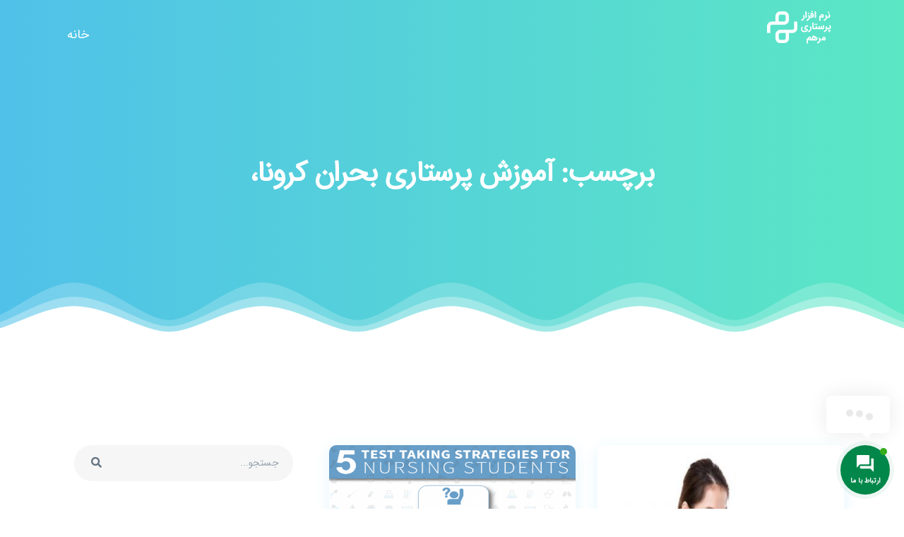

--- FILE ---
content_type: text/html; charset=UTF-8
request_url: https://nelearn.ir/tag/%D8%A2%D9%85%D9%88%D8%B2%D8%B4-%D9%BE%D8%B1%D8%B3%D8%AA%D8%A7%D8%B1%DB%8C-%D8%A8%D8%AD%D8%B1%D8%A7%D9%86-%DA%A9%D8%B1%D9%88%D9%86%D8%A7%D8%8C/
body_size: 17455
content:
<!DOCTYPE html>
<html dir="rtl" dir="rtl" lang="fa-IR">

<head>
    <meta charset="utf-8">
    <meta name="viewport" content="width=device-width, initial-scale=1.0">
	<meta name='robots' content='index, follow, max-image-preview:large, max-snippet:-1, max-video-preview:-1' />

	<!-- This site is optimized with the Yoast SEO Premium plugin v17.6 (Yoast SEO v21.7) - https://yoast.com/wordpress/plugins/seo/ -->
	<title>بایگانی‌های آموزش پرستاری بحران کرونا، - مرهم</title><link rel="stylesheet" href="https://nelearn.ir/wp-content/cache/min/1/bcb226bcb1d820dc7fb5cdd1052e840a.css" media="all" data-minify="1" />
	<link rel="canonical" href="https://nelearn.ir/tag/آموزش-پرستاری-بحران-کرونا،/" />
	<link rel="next" href="https://nelearn.ir/tag/%d8%a2%d9%85%d9%88%d8%b2%d8%b4-%d9%be%d8%b1%d8%b3%d8%aa%d8%a7%d8%b1%db%8c-%d8%a8%d8%ad%d8%b1%d8%a7%d9%86-%da%a9%d8%b1%d9%88%d9%86%d8%a7%d8%8c/page/2/" />
	<meta property="og:locale" content="fa_IR" />
	<meta property="og:type" content="article" />
	<meta property="og:title" content="بایگانی‌های آموزش پرستاری بحران کرونا،" />
	<meta property="og:url" content="https://nelearn.ir/tag/آموزش-پرستاری-بحران-کرونا،/" />
	<meta property="og:site_name" content="مرهم" />
	<meta name="twitter:card" content="summary_large_image" />
	<script type="application/ld+json" class="yoast-schema-graph">{"@context":"https://schema.org","@graph":[{"@type":"CollectionPage","@id":"https://nelearn.ir/tag/%d8%a2%d9%85%d9%88%d8%b2%d8%b4-%d9%be%d8%b1%d8%b3%d8%aa%d8%a7%d8%b1%db%8c-%d8%a8%d8%ad%d8%b1%d8%a7%d9%86-%da%a9%d8%b1%d9%88%d9%86%d8%a7%d8%8c/","url":"https://nelearn.ir/tag/%d8%a2%d9%85%d9%88%d8%b2%d8%b4-%d9%be%d8%b1%d8%b3%d8%aa%d8%a7%d8%b1%db%8c-%d8%a8%d8%ad%d8%b1%d8%a7%d9%86-%da%a9%d8%b1%d9%88%d9%86%d8%a7%d8%8c/","name":"بایگانی‌های آموزش پرستاری بحران کرونا، - مرهم","isPartOf":{"@id":"https://nelearn.ir/#website"},"primaryImageOfPage":{"@id":"https://nelearn.ir/tag/%d8%a2%d9%85%d9%88%d8%b2%d8%b4-%d9%be%d8%b1%d8%b3%d8%aa%d8%a7%d8%b1%db%8c-%d8%a8%d8%ad%d8%b1%d8%a7%d9%86-%da%a9%d8%b1%d9%88%d9%86%d8%a7%d8%8c/#primaryimage"},"image":{"@id":"https://nelearn.ir/tag/%d8%a2%d9%85%d9%88%d8%b2%d8%b4-%d9%be%d8%b1%d8%b3%d8%aa%d8%a7%d8%b1%db%8c-%d8%a8%d8%ad%d8%b1%d8%a7%d9%86-%da%a9%d8%b1%d9%88%d9%86%d8%a7%d8%8c/#primaryimage"},"thumbnailUrl":"https://nelearn.ir/wp-content/uploads/2021/06/درک-صحیح-زبان-در-علوم-پزشکی1-e1623517047466.jpg","breadcrumb":{"@id":"https://nelearn.ir/tag/%d8%a2%d9%85%d9%88%d8%b2%d8%b4-%d9%be%d8%b1%d8%b3%d8%aa%d8%a7%d8%b1%db%8c-%d8%a8%d8%ad%d8%b1%d8%a7%d9%86-%da%a9%d8%b1%d9%88%d9%86%d8%a7%d8%8c/#breadcrumb"},"inLanguage":"fa-IR"},{"@type":"ImageObject","inLanguage":"fa-IR","@id":"https://nelearn.ir/tag/%d8%a2%d9%85%d9%88%d8%b2%d8%b4-%d9%be%d8%b1%d8%b3%d8%aa%d8%a7%d8%b1%db%8c-%d8%a8%d8%ad%d8%b1%d8%a7%d9%86-%da%a9%d8%b1%d9%88%d9%86%d8%a7%d8%8c/#primaryimage","url":"https://nelearn.ir/wp-content/uploads/2021/06/درک-صحیح-زبان-در-علوم-پزشکی1-e1623517047466.jpg","contentUrl":"https://nelearn.ir/wp-content/uploads/2021/06/درک-صحیح-زبان-در-علوم-پزشکی1-e1623517047466.jpg","width":400,"height":323,"caption":"درک صحیح زبان در علوم پزشکی"},{"@type":"BreadcrumbList","@id":"https://nelearn.ir/tag/%d8%a2%d9%85%d9%88%d8%b2%d8%b4-%d9%be%d8%b1%d8%b3%d8%aa%d8%a7%d8%b1%db%8c-%d8%a8%d8%ad%d8%b1%d8%a7%d9%86-%da%a9%d8%b1%d9%88%d9%86%d8%a7%d8%8c/#breadcrumb","itemListElement":[{"@type":"ListItem","position":1,"name":"خانه","item":"https://nelearn.ir/"},{"@type":"ListItem","position":2,"name":"آموزش پرستاری بحران کرونا،"}]},{"@type":"WebSite","@id":"https://nelearn.ir/#website","url":"https://nelearn.ir/","name":"آموزش پرستاری","description":"اطلس جامع آموزش پرستاری","publisher":{"@id":"https://nelearn.ir/#organization"},"potentialAction":[{"@type":"SearchAction","target":{"@type":"EntryPoint","urlTemplate":"https://nelearn.ir/?s={search_term_string}"},"query-input":"required name=search_term_string"}],"inLanguage":"fa-IR"},{"@type":"Organization","@id":"https://nelearn.ir/#organization","name":"مرهم","url":"https://nelearn.ir/","logo":{"@type":"ImageObject","inLanguage":"fa-IR","@id":"https://nelearn.ir/#/schema/logo/image/","url":"https://nelearn.ir/wp-content/uploads/2021/02/Untitled-1-01.jpg","contentUrl":"https://nelearn.ir/wp-content/uploads/2021/02/Untitled-1-01.jpg","width":500,"height":500,"caption":"مرهم"},"image":{"@id":"https://nelearn.ir/#/schema/logo/image/"},"sameAs":["https://www.facebok.com/nelearn.nelearn","https://www.instagram.com/nelearnir/"]}]}</script>
	<!-- / Yoast SEO Premium plugin. -->


<link href='https://fonts.gstatic.com' crossorigin rel='preconnect' />
<link rel="alternate" type="application/rss+xml" title="مرهم &raquo; آموزش پرستاری بحران کرونا، خوراک برچسب" href="https://nelearn.ir/tag/%d8%a2%d9%85%d9%88%d8%b2%d8%b4-%d9%be%d8%b1%d8%b3%d8%aa%d8%a7%d8%b1%db%8c-%d8%a8%d8%ad%d8%b1%d8%a7%d9%86-%da%a9%d8%b1%d9%88%d9%86%d8%a7%d8%8c/feed/" />
<style id='wp-emoji-styles-inline-css' type='text/css'>

	img.wp-smiley, img.emoji {
		display: inline !important;
		border: none !important;
		box-shadow: none !important;
		height: 1em !important;
		width: 1em !important;
		margin: 0 0.07em !important;
		vertical-align: -0.1em !important;
		background: none !important;
		padding: 0 !important;
	}
</style>


<style id='classic-theme-styles-inline-css' type='text/css'>
/*! This file is auto-generated */
.wp-block-button__link{color:#fff;background-color:#32373c;border-radius:9999px;box-shadow:none;text-decoration:none;padding:calc(.667em + 2px) calc(1.333em + 2px);font-size:1.125em}.wp-block-file__button{background:#32373c;color:#fff;text-decoration:none}
</style>
<style id='global-styles-inline-css' type='text/css'>
body{--wp--preset--color--black: #000000;--wp--preset--color--cyan-bluish-gray: #abb8c3;--wp--preset--color--white: #ffffff;--wp--preset--color--pale-pink: #f78da7;--wp--preset--color--vivid-red: #cf2e2e;--wp--preset--color--luminous-vivid-orange: #ff6900;--wp--preset--color--luminous-vivid-amber: #fcb900;--wp--preset--color--light-green-cyan: #7bdcb5;--wp--preset--color--vivid-green-cyan: #00d084;--wp--preset--color--pale-cyan-blue: #8ed1fc;--wp--preset--color--vivid-cyan-blue: #0693e3;--wp--preset--color--vivid-purple: #9b51e0;--wp--preset--gradient--vivid-cyan-blue-to-vivid-purple: linear-gradient(135deg,rgba(6,147,227,1) 0%,rgb(155,81,224) 100%);--wp--preset--gradient--light-green-cyan-to-vivid-green-cyan: linear-gradient(135deg,rgb(122,220,180) 0%,rgb(0,208,130) 100%);--wp--preset--gradient--luminous-vivid-amber-to-luminous-vivid-orange: linear-gradient(135deg,rgba(252,185,0,1) 0%,rgba(255,105,0,1) 100%);--wp--preset--gradient--luminous-vivid-orange-to-vivid-red: linear-gradient(135deg,rgba(255,105,0,1) 0%,rgb(207,46,46) 100%);--wp--preset--gradient--very-light-gray-to-cyan-bluish-gray: linear-gradient(135deg,rgb(238,238,238) 0%,rgb(169,184,195) 100%);--wp--preset--gradient--cool-to-warm-spectrum: linear-gradient(135deg,rgb(74,234,220) 0%,rgb(151,120,209) 20%,rgb(207,42,186) 40%,rgb(238,44,130) 60%,rgb(251,105,98) 80%,rgb(254,248,76) 100%);--wp--preset--gradient--blush-light-purple: linear-gradient(135deg,rgb(255,206,236) 0%,rgb(152,150,240) 100%);--wp--preset--gradient--blush-bordeaux: linear-gradient(135deg,rgb(254,205,165) 0%,rgb(254,45,45) 50%,rgb(107,0,62) 100%);--wp--preset--gradient--luminous-dusk: linear-gradient(135deg,rgb(255,203,112) 0%,rgb(199,81,192) 50%,rgb(65,88,208) 100%);--wp--preset--gradient--pale-ocean: linear-gradient(135deg,rgb(255,245,203) 0%,rgb(182,227,212) 50%,rgb(51,167,181) 100%);--wp--preset--gradient--electric-grass: linear-gradient(135deg,rgb(202,248,128) 0%,rgb(113,206,126) 100%);--wp--preset--gradient--midnight: linear-gradient(135deg,rgb(2,3,129) 0%,rgb(40,116,252) 100%);--wp--preset--font-size--small: 13px;--wp--preset--font-size--medium: 20px;--wp--preset--font-size--large: 36px;--wp--preset--font-size--x-large: 42px;--wp--preset--spacing--20: 0.44rem;--wp--preset--spacing--30: 0.67rem;--wp--preset--spacing--40: 1rem;--wp--preset--spacing--50: 1.5rem;--wp--preset--spacing--60: 2.25rem;--wp--preset--spacing--70: 3.38rem;--wp--preset--spacing--80: 5.06rem;--wp--preset--shadow--natural: 6px 6px 9px rgba(0, 0, 0, 0.2);--wp--preset--shadow--deep: 12px 12px 50px rgba(0, 0, 0, 0.4);--wp--preset--shadow--sharp: 6px 6px 0px rgba(0, 0, 0, 0.2);--wp--preset--shadow--outlined: 6px 6px 0px -3px rgba(255, 255, 255, 1), 6px 6px rgba(0, 0, 0, 1);--wp--preset--shadow--crisp: 6px 6px 0px rgba(0, 0, 0, 1);}:where(.is-layout-flex){gap: 0.5em;}:where(.is-layout-grid){gap: 0.5em;}body .is-layout-flow > .alignleft{float: left;margin-inline-start: 0;margin-inline-end: 2em;}body .is-layout-flow > .alignright{float: right;margin-inline-start: 2em;margin-inline-end: 0;}body .is-layout-flow > .aligncenter{margin-left: auto !important;margin-right: auto !important;}body .is-layout-constrained > .alignleft{float: left;margin-inline-start: 0;margin-inline-end: 2em;}body .is-layout-constrained > .alignright{float: right;margin-inline-start: 2em;margin-inline-end: 0;}body .is-layout-constrained > .aligncenter{margin-left: auto !important;margin-right: auto !important;}body .is-layout-constrained > :where(:not(.alignleft):not(.alignright):not(.alignfull)){max-width: var(--wp--style--global--content-size);margin-left: auto !important;margin-right: auto !important;}body .is-layout-constrained > .alignwide{max-width: var(--wp--style--global--wide-size);}body .is-layout-flex{display: flex;}body .is-layout-flex{flex-wrap: wrap;align-items: center;}body .is-layout-flex > *{margin: 0;}body .is-layout-grid{display: grid;}body .is-layout-grid > *{margin: 0;}:where(.wp-block-columns.is-layout-flex){gap: 2em;}:where(.wp-block-columns.is-layout-grid){gap: 2em;}:where(.wp-block-post-template.is-layout-flex){gap: 1.25em;}:where(.wp-block-post-template.is-layout-grid){gap: 1.25em;}.has-black-color{color: var(--wp--preset--color--black) !important;}.has-cyan-bluish-gray-color{color: var(--wp--preset--color--cyan-bluish-gray) !important;}.has-white-color{color: var(--wp--preset--color--white) !important;}.has-pale-pink-color{color: var(--wp--preset--color--pale-pink) !important;}.has-vivid-red-color{color: var(--wp--preset--color--vivid-red) !important;}.has-luminous-vivid-orange-color{color: var(--wp--preset--color--luminous-vivid-orange) !important;}.has-luminous-vivid-amber-color{color: var(--wp--preset--color--luminous-vivid-amber) !important;}.has-light-green-cyan-color{color: var(--wp--preset--color--light-green-cyan) !important;}.has-vivid-green-cyan-color{color: var(--wp--preset--color--vivid-green-cyan) !important;}.has-pale-cyan-blue-color{color: var(--wp--preset--color--pale-cyan-blue) !important;}.has-vivid-cyan-blue-color{color: var(--wp--preset--color--vivid-cyan-blue) !important;}.has-vivid-purple-color{color: var(--wp--preset--color--vivid-purple) !important;}.has-black-background-color{background-color: var(--wp--preset--color--black) !important;}.has-cyan-bluish-gray-background-color{background-color: var(--wp--preset--color--cyan-bluish-gray) !important;}.has-white-background-color{background-color: var(--wp--preset--color--white) !important;}.has-pale-pink-background-color{background-color: var(--wp--preset--color--pale-pink) !important;}.has-vivid-red-background-color{background-color: var(--wp--preset--color--vivid-red) !important;}.has-luminous-vivid-orange-background-color{background-color: var(--wp--preset--color--luminous-vivid-orange) !important;}.has-luminous-vivid-amber-background-color{background-color: var(--wp--preset--color--luminous-vivid-amber) !important;}.has-light-green-cyan-background-color{background-color: var(--wp--preset--color--light-green-cyan) !important;}.has-vivid-green-cyan-background-color{background-color: var(--wp--preset--color--vivid-green-cyan) !important;}.has-pale-cyan-blue-background-color{background-color: var(--wp--preset--color--pale-cyan-blue) !important;}.has-vivid-cyan-blue-background-color{background-color: var(--wp--preset--color--vivid-cyan-blue) !important;}.has-vivid-purple-background-color{background-color: var(--wp--preset--color--vivid-purple) !important;}.has-black-border-color{border-color: var(--wp--preset--color--black) !important;}.has-cyan-bluish-gray-border-color{border-color: var(--wp--preset--color--cyan-bluish-gray) !important;}.has-white-border-color{border-color: var(--wp--preset--color--white) !important;}.has-pale-pink-border-color{border-color: var(--wp--preset--color--pale-pink) !important;}.has-vivid-red-border-color{border-color: var(--wp--preset--color--vivid-red) !important;}.has-luminous-vivid-orange-border-color{border-color: var(--wp--preset--color--luminous-vivid-orange) !important;}.has-luminous-vivid-amber-border-color{border-color: var(--wp--preset--color--luminous-vivid-amber) !important;}.has-light-green-cyan-border-color{border-color: var(--wp--preset--color--light-green-cyan) !important;}.has-vivid-green-cyan-border-color{border-color: var(--wp--preset--color--vivid-green-cyan) !important;}.has-pale-cyan-blue-border-color{border-color: var(--wp--preset--color--pale-cyan-blue) !important;}.has-vivid-cyan-blue-border-color{border-color: var(--wp--preset--color--vivid-cyan-blue) !important;}.has-vivid-purple-border-color{border-color: var(--wp--preset--color--vivid-purple) !important;}.has-vivid-cyan-blue-to-vivid-purple-gradient-background{background: var(--wp--preset--gradient--vivid-cyan-blue-to-vivid-purple) !important;}.has-light-green-cyan-to-vivid-green-cyan-gradient-background{background: var(--wp--preset--gradient--light-green-cyan-to-vivid-green-cyan) !important;}.has-luminous-vivid-amber-to-luminous-vivid-orange-gradient-background{background: var(--wp--preset--gradient--luminous-vivid-amber-to-luminous-vivid-orange) !important;}.has-luminous-vivid-orange-to-vivid-red-gradient-background{background: var(--wp--preset--gradient--luminous-vivid-orange-to-vivid-red) !important;}.has-very-light-gray-to-cyan-bluish-gray-gradient-background{background: var(--wp--preset--gradient--very-light-gray-to-cyan-bluish-gray) !important;}.has-cool-to-warm-spectrum-gradient-background{background: var(--wp--preset--gradient--cool-to-warm-spectrum) !important;}.has-blush-light-purple-gradient-background{background: var(--wp--preset--gradient--blush-light-purple) !important;}.has-blush-bordeaux-gradient-background{background: var(--wp--preset--gradient--blush-bordeaux) !important;}.has-luminous-dusk-gradient-background{background: var(--wp--preset--gradient--luminous-dusk) !important;}.has-pale-ocean-gradient-background{background: var(--wp--preset--gradient--pale-ocean) !important;}.has-electric-grass-gradient-background{background: var(--wp--preset--gradient--electric-grass) !important;}.has-midnight-gradient-background{background: var(--wp--preset--gradient--midnight) !important;}.has-small-font-size{font-size: var(--wp--preset--font-size--small) !important;}.has-medium-font-size{font-size: var(--wp--preset--font-size--medium) !important;}.has-large-font-size{font-size: var(--wp--preset--font-size--large) !important;}.has-x-large-font-size{font-size: var(--wp--preset--font-size--x-large) !important;}
.wp-block-navigation a:where(:not(.wp-element-button)){color: inherit;}
:where(.wp-block-post-template.is-layout-flex){gap: 1.25em;}:where(.wp-block-post-template.is-layout-grid){gap: 1.25em;}
:where(.wp-block-columns.is-layout-flex){gap: 2em;}:where(.wp-block-columns.is-layout-grid){gap: 2em;}
.wp-block-pullquote{font-size: 1.5em;line-height: 1.6;}
</style>


<style id='woocommerce-inline-inline-css' type='text/css'>
.woocommerce form .form-row .required { visibility: visible; }
</style>



<script type="text/javascript" id="contactus-js-extra">
/* <![CDATA[ */
var arCUVars = {"url":"https:\/\/nelearn.ir\/wp-admin\/admin-ajax.php","version":"2.2.1","_wpnonce":"<input type=\"hidden\" id=\"_wpnonce\" name=\"_wpnonce\" value=\"cfe512db62\" \/><input type=\"hidden\" name=\"_wp_http_referer\" value=\"\/tag\/%D8%A2%D9%85%D9%88%D8%B2%D8%B4-%D9%BE%D8%B1%D8%B3%D8%AA%D8%A7%D8%B1%DB%8C-%D8%A8%D8%AD%D8%B1%D8%A7%D9%86-%DA%A9%D8%B1%D9%88%D9%86%D8%A7%D8%8C\/\" \/>"};
/* ]]> */
</script>




<link rel="https://api.w.org/" href="https://nelearn.ir/wp-json/" /><link rel="alternate" type="application/json" href="https://nelearn.ir/wp-json/wp/v2/tags/64" /><link rel="EditURI" type="application/rsd+xml" title="RSD" href="https://nelearn.ir/xmlrpc.php?rsd" />
<meta name="generator" content="WordPress 6.4.7" />
<meta name="generator" content="WooCommerce 7.8.0" />
<!-- Analytics by WP Statistics v14.2 - http://wp-statistics.com/ -->
	<noscript><style>.woocommerce-product-gallery{ opacity: 1 !important; }</style></noscript>
	<link rel="icon" href="https://nelearn.ir/wp-content/uploads/2021/02/cropped-Untitled-1-01-32x32.jpg" sizes="32x32" />
<link rel="icon" href="https://nelearn.ir/wp-content/uploads/2021/02/cropped-Untitled-1-01-192x192.jpg" sizes="192x192" />
<link rel="apple-touch-icon" href="https://nelearn.ir/wp-content/uploads/2021/02/cropped-Untitled-1-01-180x180.jpg" />
<meta name="msapplication-TileImage" content="https://nelearn.ir/wp-content/uploads/2021/02/cropped-Untitled-1-01-270x270.jpg" />
<noscript><style id="rocket-lazyload-nojs-css">.rll-youtube-player, [data-lazy-src]{display:none !important;}</style></noscript>    <style>
        :root {
            --color-main: #5be7c4;
            --color-secondary: #50c1e9;
        }
    </style>
</head>

<body class="demo-1"
      data-offset="500" data-spy="scroll" data-target="#navbar" dir="rtl">

<!-- =============== Header =============== -->
<header id="header">
    <nav class="navbar navbar-expand-lg  fixed-top" id="navbar">
        <div class="container"><!-- Brand -->
            <a class="navbar-brand mb-0" href="https://nelearn.ir">
                <img class="logo" src="data:image/svg+xml,%3Csvg%20xmlns='http://www.w3.org/2000/svg'%20viewBox='0%200%200%200'%3E%3C/svg%3E" data-lazy-src="https://nelearn.ir/wp-content/uploads/2021/03/logo_white۴۴.png"/><noscript><img class="logo" src="https://nelearn.ir/wp-content/uploads/2021/03/logo_white۴۴.png"/></noscript></a>
            <button class="navbar-toggler" data-target="#navbar-collapse" data-toggle="collapse" type="button"
                    aria-controls="navbar-collapse" aria-expanded="false" aria-label="Toggle navigation">
                <span></span><span></span><span></span></button>
            <!-- Nav Links -->
			<div id="navbar-collapse" class="collapse navbar-collapse"><ul id="menu-%d9%88%d8%a8%d9%84%d8%a7%da%af" class="navbar-nav nav nav-pills"><li id="menu-item-6547" class="menu-item menu-item-type-custom menu-item-object-custom menu-item-home menu-item-6547 nav-item"><a href="https://nelearn.ir" class="nav-link">خانه</a></li>
</ul></div>            <!-- / Nav Links -->
        </div>
    </nav>
</header>

<!-- ========================================= -->
<main>
    <!-- =========== Inner Title Page Section =============== -->
    <div id="innerPageTitle">
        <div class="container">
            <!-- Title -->
            <div class="title">
                <h1>برچسب:  <span>آموزش پرستاری بحران کرونا،</span></h1>
            </div>
            <!-- / Title -->
        </div>
    </div>
    <!-- ========================================= -->
    <!-- =========== All Blogs Section =============== -->
    <section id="blogs">
        <div class="container">
            <div class="row">
                <div class="col-lg-8 col-md-12">
                    <!-- Blogs List -->
                    <div class="blog-list">
                        <div class="row">
                            	
		<div class="col-md-6 col-sm-12 col-lg-6">
			<!-- blog  -->
			<div class="card blog">
				<!-- Blog Image -->
				<div class="card-img-top">
					<img width="400" height="323" src="data:image/svg+xml,%3Csvg%20xmlns='http://www.w3.org/2000/svg'%20viewBox='0%200%20400%20323'%3E%3C/svg%3E" class="attachment-post-thumbnail size-post-thumbnail wp-post-image" alt="درک صحیح زبان در علوم پزشکی" decoding="async" fetchpriority="high" data-lazy-src="https://nelearn.ir/wp-content/uploads/2021/06/درک-صحیح-زبان-در-علوم-پزشکی1-e1623517047466.jpg" /><noscript><img width="400" height="323" src="https://nelearn.ir/wp-content/uploads/2021/06/درک-صحیح-زبان-در-علوم-پزشکی1-e1623517047466.jpg" class="attachment-post-thumbnail size-post-thumbnail wp-post-image" alt="درک صحیح زبان در علوم پزشکی" decoding="async" fetchpriority="high" /></noscript>				</div>
				<!-- Blog Details -->
				<div class="card-body">
					<div class="card-title">
						<!-- Blog Title -->
						<h6 class="blog-title">
							<a href="https://nelearn.ir/1400/03/22/%d8%af%d8%b1%da%a9-%d8%b5%d8%ad%db%8c%d8%ad-%d8%b2%d8%a8%d8%a7%d9%86-%d8%af%d8%b1-%d8%b9%d9%84%d9%88%d9%85-%d9%be%d8%b2%d8%b4%da%a9%db%8c/">درک صحیح زبان در علوم پزشکی</a>
						</h6>
						<!-- Blog info -->
						<ul class="blog-info text-muted list-inline">
							<li class="list-inline-item"><i
									class="fas fa-user"></i><span>FTaheri</span></li>
							<li class="list-inline-item"><i class="far fa-calendar-alt"></i><span>خرداد ۲۲, ۱۴۰۰</span>
							</li>
							<li class="list-inline-item"><i
									class="far fa-comments"></i><span>0</span><span>دیدگاه</span>
							</li>
						</ul>
						<!-- / Blog Info -->
					</div>
					<!-- Blog Content -->
					<p class="card-text blog-content"><p>درک صحیح زبان در علوم پزشکی زبان در علوم پزشکی مهارت های خاص خود را دارد نکته ی قابل توجه [&hellip;]</p>
</p>
					<a class="btn-gradient" href="https://nelearn.ir/1400/03/22/%d8%af%d8%b1%da%a9-%d8%b5%d8%ad%db%8c%d8%ad-%d8%b2%d8%a8%d8%a7%d9%86-%d8%af%d8%b1-%d8%b9%d9%84%d9%88%d9%85-%d9%be%d8%b2%d8%b4%da%a9%db%8c/">
						<i class="fas fa-chevron-right"></i>
					</a>
				</div>
			</div>
			<!-- / blog  -->
		</div>
	
	
		<div class="col-md-6 col-sm-12 col-lg-6">
			<!-- blog  -->
			<div class="card blog">
				<!-- Blog Image -->
				<div class="card-img-top">
					<img width="500" height="707" src="data:image/svg+xml,%3Csvg%20xmlns='http://www.w3.org/2000/svg'%20viewBox='0%200%20500%20707'%3E%3C/svg%3E" class="attachment-post-thumbnail size-post-thumbnail wp-post-image" alt="صفر تا صد تست پرستاری" decoding="async" data-lazy-src="https://nelearn.ir/wp-content/uploads/2021/05/صفر-تا-صد-تست-پرستاری2-e1620319427492.png" /><noscript><img width="500" height="707" src="https://nelearn.ir/wp-content/uploads/2021/05/صفر-تا-صد-تست-پرستاری2-e1620319427492.png" class="attachment-post-thumbnail size-post-thumbnail wp-post-image" alt="صفر تا صد تست پرستاری" decoding="async" /></noscript>				</div>
				<!-- Blog Details -->
				<div class="card-body">
					<div class="card-title">
						<!-- Blog Title -->
						<h6 class="blog-title">
							<a href="https://nelearn.ir/1400/02/16/%d8%b5%d9%81%d8%b1-%d8%aa%d8%a7-%d8%b5%d8%af-%d8%aa%d8%b3%d8%aa-%d9%be%d8%b1%d8%b3%d8%aa%d8%a7%d8%b1%db%8c/">صفر تا صد تست پرستاری</a>
						</h6>
						<!-- Blog info -->
						<ul class="blog-info text-muted list-inline">
							<li class="list-inline-item"><i
									class="fas fa-user"></i><span>FTaheri</span></li>
							<li class="list-inline-item"><i class="far fa-calendar-alt"></i><span>اردیبهشت ۱۶, ۱۴۰۰</span>
							</li>
							<li class="list-inline-item"><i
									class="far fa-comments"></i><span>0</span><span>دیدگاه</span>
							</li>
						</ul>
						<!-- / Blog Info -->
					</div>
					<!-- Blog Content -->
					<p class="card-text blog-content"><p>صفر تا صد تست پرستاری: در ابتدا لازم است بدانید از مهمترین منابعی که در پذیرش و موفقیت علاقه مندان [&hellip;]</p>
</p>
					<a class="btn-gradient" href="https://nelearn.ir/1400/02/16/%d8%b5%d9%81%d8%b1-%d8%aa%d8%a7-%d8%b5%d8%af-%d8%aa%d8%b3%d8%aa-%d9%be%d8%b1%d8%b3%d8%aa%d8%a7%d8%b1%db%8c/">
						<i class="fas fa-chevron-right"></i>
					</a>
				</div>
			</div>
			<!-- / blog  -->
		</div>
	
	
		<div class="col-md-6 col-sm-12 col-lg-6">
			<!-- blog  -->
			<div class="card blog">
				<!-- Blog Image -->
				<div class="card-img-top">
					<img width="800" height="539" src="data:image/svg+xml,%3Csvg%20xmlns='http://www.w3.org/2000/svg'%20viewBox='0%200%20800%20539'%3E%3C/svg%3E" class="attachment-post-thumbnail size-post-thumbnail wp-post-image" alt="شیردهی و کرونا ویروس" decoding="async" data-lazy-srcset="https://nelearn.ir/wp-content/uploads/2020/06/2776009.jpg 800w, https://nelearn.ir/wp-content/uploads/2020/06/2776009-600x404.jpg 600w, https://nelearn.ir/wp-content/uploads/2020/06/2776009-300x202.jpg 300w, https://nelearn.ir/wp-content/uploads/2020/06/2776009-768x517.jpg 768w" data-lazy-sizes="(max-width: 800px) 100vw, 800px" data-lazy-src="https://nelearn.ir/wp-content/uploads/2020/06/2776009.jpg" /><noscript><img width="800" height="539" src="https://nelearn.ir/wp-content/uploads/2020/06/2776009.jpg" class="attachment-post-thumbnail size-post-thumbnail wp-post-image" alt="شیردهی و کرونا ویروس" decoding="async" srcset="https://nelearn.ir/wp-content/uploads/2020/06/2776009.jpg 800w, https://nelearn.ir/wp-content/uploads/2020/06/2776009-600x404.jpg 600w, https://nelearn.ir/wp-content/uploads/2020/06/2776009-300x202.jpg 300w, https://nelearn.ir/wp-content/uploads/2020/06/2776009-768x517.jpg 768w" sizes="(max-width: 800px) 100vw, 800px" /></noscript>				</div>
				<!-- Blog Details -->
				<div class="card-body">
					<div class="card-title">
						<!-- Blog Title -->
						<h6 class="blog-title">
							<a href="https://nelearn.ir/1399/03/19/%d8%b4%db%8c%d8%b1%d8%af%d9%87%db%8c-%d9%88-%da%a9%d8%b1%d9%88%d9%86%d8%a7-%d9%88%db%8c%d8%b1%d9%88%d8%b3/">شیردهی و کرونا ویروس</a>
						</h6>
						<!-- Blog info -->
						<ul class="blog-info text-muted list-inline">
							<li class="list-inline-item"><i
									class="fas fa-user"></i><span>محمد طاهری</span></li>
							<li class="list-inline-item"><i class="far fa-calendar-alt"></i><span>خرداد ۱۹, ۱۳۹۹</span>
							</li>
							<li class="list-inline-item"><i
									class="far fa-comments"></i><span>0</span><span>دیدگاه</span>
							</li>
						</ul>
						<!-- / Blog Info -->
					</div>
					<!-- Blog Content -->
					<p class="card-text blog-content"><p>شیردهی و کرونا ویروس عنوان مقاله ما است. دراین مقاله سعی داریم &nbsp;اقداماتی که در هنگام شیردهی باید رعایت شود [&hellip;]</p>
</p>
					<a class="btn-gradient" href="https://nelearn.ir/1399/03/19/%d8%b4%db%8c%d8%b1%d8%af%d9%87%db%8c-%d9%88-%da%a9%d8%b1%d9%88%d9%86%d8%a7-%d9%88%db%8c%d8%b1%d9%88%d8%b3/">
						<i class="fas fa-chevron-right"></i>
					</a>
				</div>
			</div>
			<!-- / blog  -->
		</div>
	
	
		<div class="col-md-6 col-sm-12 col-lg-6">
			<!-- blog  -->
			<div class="card blog">
				<!-- Blog Image -->
				<div class="card-img-top">
					<img width="600" height="400" src="data:image/svg+xml,%3Csvg%20xmlns='http://www.w3.org/2000/svg'%20viewBox='0%200%20600%20400'%3E%3C/svg%3E" class="attachment-post-thumbnail size-post-thumbnail wp-post-image" alt="نقش پرستاران کنترل ویروس کرونا" decoding="async" data-lazy-srcset="https://nelearn.ir/wp-content/uploads/2020/05/654545.jpg 600w, https://nelearn.ir/wp-content/uploads/2020/05/654545-300x200.jpg 300w" data-lazy-sizes="(max-width: 600px) 100vw, 600px" data-lazy-src="https://nelearn.ir/wp-content/uploads/2020/05/654545.jpg" /><noscript><img width="600" height="400" src="https://nelearn.ir/wp-content/uploads/2020/05/654545.jpg" class="attachment-post-thumbnail size-post-thumbnail wp-post-image" alt="نقش پرستاران کنترل ویروس کرونا" decoding="async" srcset="https://nelearn.ir/wp-content/uploads/2020/05/654545.jpg 600w, https://nelearn.ir/wp-content/uploads/2020/05/654545-300x200.jpg 300w" sizes="(max-width: 600px) 100vw, 600px" /></noscript>				</div>
				<!-- Blog Details -->
				<div class="card-body">
					<div class="card-title">
						<!-- Blog Title -->
						<h6 class="blog-title">
							<a href="https://nelearn.ir/1399/03/11/%d9%86%d9%82%d8%b4-%d9%be%d8%b1%d8%b3%d8%aa%d8%a7%d8%b1%d8%a7%d9%86-%da%a9%d9%86%d8%aa%d8%b1%d9%84-%d9%88%db%8c%d8%b1%d9%88%d8%b3-%da%a9%d8%b1%d9%88%d9%86%d8%a7/">نقش پرستاران کنترل ویروس کرونا</a>
						</h6>
						<!-- Blog info -->
						<ul class="blog-info text-muted list-inline">
							<li class="list-inline-item"><i
									class="fas fa-user"></i><span>محمد طاهری</span></li>
							<li class="list-inline-item"><i class="far fa-calendar-alt"></i><span>خرداد ۱۱, ۱۳۹۹</span>
							</li>
							<li class="list-inline-item"><i
									class="far fa-comments"></i><span>1</span><span>دیدگاه</span>
							</li>
						</ul>
						<!-- / Blog Info -->
					</div>
					<!-- Blog Content -->
					<p class="card-text blog-content"><p>نقش پرستاران کنترل ویروس کرونا عنوان مقاله ی ما است. در این مقاله به برخی وظایف کادر درمان و پرستاران [&hellip;]</p>
</p>
					<a class="btn-gradient" href="https://nelearn.ir/1399/03/11/%d9%86%d9%82%d8%b4-%d9%be%d8%b1%d8%b3%d8%aa%d8%a7%d8%b1%d8%a7%d9%86-%da%a9%d9%86%d8%aa%d8%b1%d9%84-%d9%88%db%8c%d8%b1%d9%88%d8%b3-%da%a9%d8%b1%d9%88%d9%86%d8%a7/">
						<i class="fas fa-chevron-right"></i>
					</a>
				</div>
			</div>
			<!-- / blog  -->
		</div>
	
	
		<div class="col-md-6 col-sm-12 col-lg-6">
			<!-- blog  -->
			<div class="card blog">
				<!-- Blog Image -->
				<div class="card-img-top">
					<img width="1000" height="541" src="data:image/svg+xml,%3Csvg%20xmlns='http://www.w3.org/2000/svg'%20viewBox='0%200%201000%20541'%3E%3C/svg%3E" class="attachment-post-thumbnail size-post-thumbnail wp-post-image" alt="اقدامات مدیریتی پرستاری کرونا" decoding="async" data-lazy-srcset="https://nelearn.ir/wp-content/uploads/2020/04/88969869.jpg 1000w, https://nelearn.ir/wp-content/uploads/2020/04/88969869-600x325.jpg 600w, https://nelearn.ir/wp-content/uploads/2020/04/88969869-300x162.jpg 300w, https://nelearn.ir/wp-content/uploads/2020/04/88969869-768x415.jpg 768w" data-lazy-sizes="(max-width: 1000px) 100vw, 1000px" data-lazy-src="https://nelearn.ir/wp-content/uploads/2020/04/88969869.jpg" /><noscript><img width="1000" height="541" src="https://nelearn.ir/wp-content/uploads/2020/04/88969869.jpg" class="attachment-post-thumbnail size-post-thumbnail wp-post-image" alt="اقدامات مدیریتی پرستاری کرونا" decoding="async" srcset="https://nelearn.ir/wp-content/uploads/2020/04/88969869.jpg 1000w, https://nelearn.ir/wp-content/uploads/2020/04/88969869-600x325.jpg 600w, https://nelearn.ir/wp-content/uploads/2020/04/88969869-300x162.jpg 300w, https://nelearn.ir/wp-content/uploads/2020/04/88969869-768x415.jpg 768w" sizes="(max-width: 1000px) 100vw, 1000px" /></noscript>				</div>
				<!-- Blog Details -->
				<div class="card-body">
					<div class="card-title">
						<!-- Blog Title -->
						<h6 class="blog-title">
							<a href="https://nelearn.ir/1399/03/11/%d8%a7%d9%82%d8%af%d8%a7%d9%85%d8%a7%d8%aa-%d9%85%d8%af%db%8c%d8%b1%db%8c%d8%aa%db%8c-%d9%be%d8%b1%d8%b3%d8%aa%d8%a7%d8%b1%db%8c-%da%a9%d8%b1%d9%88%d9%86%d8%a7/">اقدامات مدیریتی پرستاری کرونا</a>
						</h6>
						<!-- Blog info -->
						<ul class="blog-info text-muted list-inline">
							<li class="list-inline-item"><i
									class="fas fa-user"></i><span>محمد طاهری</span></li>
							<li class="list-inline-item"><i class="far fa-calendar-alt"></i><span>خرداد ۱۱, ۱۳۹۹</span>
							</li>
							<li class="list-inline-item"><i
									class="far fa-comments"></i><span>0</span><span>دیدگاه</span>
							</li>
						</ul>
						<!-- / Blog Info -->
					</div>
					<!-- Blog Content -->
					<p class="card-text blog-content"><p>اقدامات مدیریتی پرستاری کرونا عنوان مقاله ی ما می باشد. شما در این مقاله با اقدامات کلی بیمارستان های چین [&hellip;]</p>
</p>
					<a class="btn-gradient" href="https://nelearn.ir/1399/03/11/%d8%a7%d9%82%d8%af%d8%a7%d9%85%d8%a7%d8%aa-%d9%85%d8%af%db%8c%d8%b1%db%8c%d8%aa%db%8c-%d9%be%d8%b1%d8%b3%d8%aa%d8%a7%d8%b1%db%8c-%da%a9%d8%b1%d9%88%d9%86%d8%a7/">
						<i class="fas fa-chevron-right"></i>
					</a>
				</div>
			</div>
			<!-- / blog  -->
		</div>
	
	
		<div class="col-md-6 col-sm-12 col-lg-6">
			<!-- blog  -->
			<div class="card blog">
				<!-- Blog Image -->
				<div class="card-img-top">
					<img width="800" height="450" src="data:image/svg+xml,%3Csvg%20xmlns='http://www.w3.org/2000/svg'%20viewBox='0%200%20800%20450'%3E%3C/svg%3E" class="attachment-post-thumbnail size-post-thumbnail wp-post-image" alt="آموزش و نظارت پرستاران کرونا" decoding="async" data-lazy-srcset="https://nelearn.ir/wp-content/uploads/2020/05/65646464.jpg 800w, https://nelearn.ir/wp-content/uploads/2020/05/65646464-600x338.jpg 600w, https://nelearn.ir/wp-content/uploads/2020/05/65646464-300x169.jpg 300w, https://nelearn.ir/wp-content/uploads/2020/05/65646464-768x432.jpg 768w" data-lazy-sizes="(max-width: 800px) 100vw, 800px" data-lazy-src="https://nelearn.ir/wp-content/uploads/2020/05/65646464.jpg" /><noscript><img width="800" height="450" src="https://nelearn.ir/wp-content/uploads/2020/05/65646464.jpg" class="attachment-post-thumbnail size-post-thumbnail wp-post-image" alt="آموزش و نظارت پرستاران کرونا" decoding="async" srcset="https://nelearn.ir/wp-content/uploads/2020/05/65646464.jpg 800w, https://nelearn.ir/wp-content/uploads/2020/05/65646464-600x338.jpg 600w, https://nelearn.ir/wp-content/uploads/2020/05/65646464-300x169.jpg 300w, https://nelearn.ir/wp-content/uploads/2020/05/65646464-768x432.jpg 768w" sizes="(max-width: 800px) 100vw, 800px" /></noscript>				</div>
				<!-- Blog Details -->
				<div class="card-body">
					<div class="card-title">
						<!-- Blog Title -->
						<h6 class="blog-title">
							<a href="https://nelearn.ir/1399/03/05/%d8%a2%d9%85%d9%88%d8%b2%d8%b4-%d9%88-%d9%86%d8%b8%d8%a7%d8%b1%d8%aa-%d9%be%d8%b1%d8%b3%d8%aa%d8%a7%d8%b1%d8%a7%d9%86-%da%a9%d8%b1%d9%88%d9%86%d8%a7/">آموزش و نظارت پرستاران کرونا</a>
						</h6>
						<!-- Blog info -->
						<ul class="blog-info text-muted list-inline">
							<li class="list-inline-item"><i
									class="fas fa-user"></i><span>محمد طاهری</span></li>
							<li class="list-inline-item"><i class="far fa-calendar-alt"></i><span>خرداد ۵, ۱۳۹۹</span>
							</li>
							<li class="list-inline-item"><i
									class="far fa-comments"></i><span>2</span><span>دیدگاه</span>
							</li>
						</ul>
						<!-- / Blog Info -->
					</div>
					<!-- Blog Content -->
					<p class="card-text blog-content"><p>آموزش و نظارت پرستاران کرونا عنوان مقاله ی ما می باشد. در این مقاله یکی از اقدامات موثر بیمارستان های [&hellip;]</p>
</p>
					<a class="btn-gradient" href="https://nelearn.ir/1399/03/05/%d8%a2%d9%85%d9%88%d8%b2%d8%b4-%d9%88-%d9%86%d8%b8%d8%a7%d8%b1%d8%aa-%d9%be%d8%b1%d8%b3%d8%aa%d8%a7%d8%b1%d8%a7%d9%86-%da%a9%d8%b1%d9%88%d9%86%d8%a7/">
						<i class="fas fa-chevron-right"></i>
					</a>
				</div>
			</div>
			<!-- / blog  -->
		</div>
	
	
		<div class="col-md-6 col-sm-12 col-lg-6">
			<!-- blog  -->
			<div class="card blog">
				<!-- Blog Image -->
				<div class="card-img-top">
					<img width="880" height="587" src="data:image/svg+xml,%3Csvg%20xmlns='http://www.w3.org/2000/svg'%20viewBox='0%200%20880%20587'%3E%3C/svg%3E" class="attachment-post-thumbnail size-post-thumbnail wp-post-image" alt="برنامه ریزی یکپارچه پرستاری کرونا" decoding="async" data-lazy-srcset="https://nelearn.ir/wp-content/uploads/2020/05/65656565.jpg 880w, https://nelearn.ir/wp-content/uploads/2020/05/65656565-600x400.jpg 600w, https://nelearn.ir/wp-content/uploads/2020/05/65656565-300x200.jpg 300w, https://nelearn.ir/wp-content/uploads/2020/05/65656565-768x512.jpg 768w" data-lazy-sizes="(max-width: 880px) 100vw, 880px" data-lazy-src="https://nelearn.ir/wp-content/uploads/2020/05/65656565.jpg" /><noscript><img width="880" height="587" src="https://nelearn.ir/wp-content/uploads/2020/05/65656565.jpg" class="attachment-post-thumbnail size-post-thumbnail wp-post-image" alt="برنامه ریزی یکپارچه پرستاری کرونا" decoding="async" srcset="https://nelearn.ir/wp-content/uploads/2020/05/65656565.jpg 880w, https://nelearn.ir/wp-content/uploads/2020/05/65656565-600x400.jpg 600w, https://nelearn.ir/wp-content/uploads/2020/05/65656565-300x200.jpg 300w, https://nelearn.ir/wp-content/uploads/2020/05/65656565-768x512.jpg 768w" sizes="(max-width: 880px) 100vw, 880px" /></noscript>				</div>
				<!-- Blog Details -->
				<div class="card-body">
					<div class="card-title">
						<!-- Blog Title -->
						<h6 class="blog-title">
							<a href="https://nelearn.ir/1399/03/05/%d9%be%d8%b4%d8%aa%db%8c%d8%a8%d8%a7%d9%86%db%8c-%da%a9%d8%a7%d8%af%d8%b1-%d9%be%d8%b1%d8%b3%d8%aa%d8%a7%d8%b1%db%8c-%d9%85%d9%82%d8%a7%d8%a8%d9%84%d9%87-%d8%a8%d8%a7-%da%a9%d8%b1%d9%88%d9%86%d8%a7/">پشتیبانی کادر پرستاری مقابله با کرونا</a>
						</h6>
						<!-- Blog info -->
						<ul class="blog-info text-muted list-inline">
							<li class="list-inline-item"><i
									class="fas fa-user"></i><span>محمد طاهری</span></li>
							<li class="list-inline-item"><i class="far fa-calendar-alt"></i><span>خرداد ۵, ۱۳۹۹</span>
							</li>
							<li class="list-inline-item"><i
									class="far fa-comments"></i><span>2</span><span>دیدگاه</span>
							</li>
						</ul>
						<!-- / Blog Info -->
					</div>
					<!-- Blog Content -->
					<p class="card-text blog-content"><p>پشتیبانی کادر پرستاری مقابله با کرونا عنوان مقاله ی ما می باشد. در این مقاله قصد داریم به یکی دیگر [&hellip;]</p>
</p>
					<a class="btn-gradient" href="https://nelearn.ir/1399/03/05/%d9%be%d8%b4%d8%aa%db%8c%d8%a8%d8%a7%d9%86%db%8c-%da%a9%d8%a7%d8%af%d8%b1-%d9%be%d8%b1%d8%b3%d8%aa%d8%a7%d8%b1%db%8c-%d9%85%d9%82%d8%a7%d8%a8%d9%84%d9%87-%d8%a8%d8%a7-%da%a9%d8%b1%d9%88%d9%86%d8%a7/">
						<i class="fas fa-chevron-right"></i>
					</a>
				</div>
			</div>
			<!-- / blog  -->
		</div>
	
	
		<div class="col-md-6 col-sm-12 col-lg-6">
			<!-- blog  -->
			<div class="card blog">
				<!-- Blog Image -->
				<div class="card-img-top">
					<img width="827" height="465" src="data:image/svg+xml,%3Csvg%20xmlns='http://www.w3.org/2000/svg'%20viewBox='0%200%20827%20465'%3E%3C/svg%3E" class="attachment-post-thumbnail size-post-thumbnail wp-post-image" alt="مدیریت منابع اضطراری کرونا ویروس" decoding="async" data-lazy-srcset="https://nelearn.ir/wp-content/uploads/2020/05/655656.jpeg 827w, https://nelearn.ir/wp-content/uploads/2020/05/655656-600x337.jpeg 600w, https://nelearn.ir/wp-content/uploads/2020/05/655656-300x169.jpeg 300w, https://nelearn.ir/wp-content/uploads/2020/05/655656-768x432.jpeg 768w" data-lazy-sizes="(max-width: 827px) 100vw, 827px" data-lazy-src="https://nelearn.ir/wp-content/uploads/2020/05/655656.jpeg" /><noscript><img width="827" height="465" src="https://nelearn.ir/wp-content/uploads/2020/05/655656.jpeg" class="attachment-post-thumbnail size-post-thumbnail wp-post-image" alt="مدیریت منابع اضطراری کرونا ویروس" decoding="async" srcset="https://nelearn.ir/wp-content/uploads/2020/05/655656.jpeg 827w, https://nelearn.ir/wp-content/uploads/2020/05/655656-600x337.jpeg 600w, https://nelearn.ir/wp-content/uploads/2020/05/655656-300x169.jpeg 300w, https://nelearn.ir/wp-content/uploads/2020/05/655656-768x432.jpeg 768w" sizes="(max-width: 827px) 100vw, 827px" /></noscript>				</div>
				<!-- Blog Details -->
				<div class="card-body">
					<div class="card-title">
						<!-- Blog Title -->
						<h6 class="blog-title">
							<a href="https://nelearn.ir/1399/03/02/%d9%85%d8%b9%d8%b1%d9%81%db%8c-%d9%85%d8%af%db%8c%d8%b1%db%8c%d8%aa-%d9%85%d9%86%d8%a7%d8%a8%d8%b9-%d8%a7%d9%86%d8%b3%d8%a7%d9%86%db%8c-%d9%be%d8%b1%d8%b3%d8%aa%d8%a7%d8%b1%db%8c-%da%a9%d8%b1%d9%88/">معرفی مدیریت منابع انسانی پرستاری کرونا</a>
						</h6>
						<!-- Blog info -->
						<ul class="blog-info text-muted list-inline">
							<li class="list-inline-item"><i
									class="fas fa-user"></i><span>محمد طاهری</span></li>
							<li class="list-inline-item"><i class="far fa-calendar-alt"></i><span>خرداد ۲, ۱۳۹۹</span>
							</li>
							<li class="list-inline-item"><i
									class="far fa-comments"></i><span>4</span><span>دیدگاه</span>
							</li>
						</ul>
						<!-- / Blog Info -->
					</div>
					<!-- Blog Content -->
					<p class="card-text blog-content"><p>معرفی مدیریت منابع انسانی پرستاری کرونا عنوان مقاله می باشد. در این مقاله قصد داریم منابع بیمارستانی عمومی بزرگ هنگام [&hellip;]</p>
</p>
					<a class="btn-gradient" href="https://nelearn.ir/1399/03/02/%d9%85%d8%b9%d8%b1%d9%81%db%8c-%d9%85%d8%af%db%8c%d8%b1%db%8c%d8%aa-%d9%85%d9%86%d8%a7%d8%a8%d8%b9-%d8%a7%d9%86%d8%b3%d8%a7%d9%86%db%8c-%d9%be%d8%b1%d8%b3%d8%aa%d8%a7%d8%b1%db%8c-%da%a9%d8%b1%d9%88/">
						<i class="fas fa-chevron-right"></i>
					</a>
				</div>
			</div>
			<!-- / blog  -->
		</div>
	
	
		<div class="col-md-6 col-sm-12 col-lg-6">
			<!-- blog  -->
			<div class="card blog">
				<!-- Blog Image -->
				<div class="card-img-top">
					<img width="1200" height="900" src="data:image/svg+xml,%3Csvg%20xmlns='http://www.w3.org/2000/svg'%20viewBox='0%200%201200%20900'%3E%3C/svg%3E" class="attachment-post-thumbnail size-post-thumbnail wp-post-image" alt="فرسودگی شغلی پرستاران در شرایط کرونا" decoding="async" data-lazy-srcset="https://nelearn.ir/wp-content/uploads/2020/05/679879879.jpg 1200w, https://nelearn.ir/wp-content/uploads/2020/05/679879879-600x450.jpg 600w, https://nelearn.ir/wp-content/uploads/2020/05/679879879-300x225.jpg 300w, https://nelearn.ir/wp-content/uploads/2020/05/679879879-1024x768.jpg 1024w, https://nelearn.ir/wp-content/uploads/2020/05/679879879-768x576.jpg 768w" data-lazy-sizes="(max-width: 1200px) 100vw, 1200px" data-lazy-src="https://nelearn.ir/wp-content/uploads/2020/05/679879879.jpg" /><noscript><img width="1200" height="900" src="https://nelearn.ir/wp-content/uploads/2020/05/679879879.jpg" class="attachment-post-thumbnail size-post-thumbnail wp-post-image" alt="فرسودگی شغلی پرستاران در شرایط کرونا" decoding="async" srcset="https://nelearn.ir/wp-content/uploads/2020/05/679879879.jpg 1200w, https://nelearn.ir/wp-content/uploads/2020/05/679879879-600x450.jpg 600w, https://nelearn.ir/wp-content/uploads/2020/05/679879879-300x225.jpg 300w, https://nelearn.ir/wp-content/uploads/2020/05/679879879-1024x768.jpg 1024w, https://nelearn.ir/wp-content/uploads/2020/05/679879879-768x576.jpg 768w" sizes="(max-width: 1200px) 100vw, 1200px" /></noscript>				</div>
				<!-- Blog Details -->
				<div class="card-body">
					<div class="card-title">
						<!-- Blog Title -->
						<h6 class="blog-title">
							<a href="https://nelearn.ir/1399/02/21/%d9%81%d8%b1%d8%b3%d9%88%d8%af%da%af%db%8c-%d8%b4%d8%ba%d9%84%db%8c-%d9%be%d8%b1%d8%b3%d8%aa%d8%a7%d8%b1%d8%a7%d9%86-%d8%af%d8%b1-%d8%b4%d8%b1%d8%a7%db%8c%d8%b7-%da%a9%d8%b1%d9%88%d9%86%d8%a7/">فرسودگی شغلی پرستاران در شرایط کرونا</a>
						</h6>
						<!-- Blog info -->
						<ul class="blog-info text-muted list-inline">
							<li class="list-inline-item"><i
									class="fas fa-user"></i><span>محمد طاهری</span></li>
							<li class="list-inline-item"><i class="far fa-calendar-alt"></i><span>اردیبهشت ۲۱, ۱۳۹۹</span>
							</li>
							<li class="list-inline-item"><i
									class="far fa-comments"></i><span>2</span><span>دیدگاه</span>
							</li>
						</ul>
						<!-- / Blog Info -->
					</div>
					<!-- Blog Content -->
					<p class="card-text blog-content"><p>فرسودگی شغلی پرستاران در شرایط کرونا عنوان مقاله ی ما می باشد. در این مقاله قصد داریم یک خبر در [&hellip;]</p>
</p>
					<a class="btn-gradient" href="https://nelearn.ir/1399/02/21/%d9%81%d8%b1%d8%b3%d9%88%d8%af%da%af%db%8c-%d8%b4%d8%ba%d9%84%db%8c-%d9%be%d8%b1%d8%b3%d8%aa%d8%a7%d8%b1%d8%a7%d9%86-%d8%af%d8%b1-%d8%b4%d8%b1%d8%a7%db%8c%d8%b7-%da%a9%d8%b1%d9%88%d9%86%d8%a7/">
						<i class="fas fa-chevron-right"></i>
					</a>
				</div>
			</div>
			<!-- / blog  -->
		</div>
	
	
		<div class="col-md-6 col-sm-12 col-lg-6">
			<!-- blog  -->
			<div class="card blog">
				<!-- Blog Image -->
				<div class="card-img-top">
					<img width="600" height="400" src="data:image/svg+xml,%3Csvg%20xmlns='http://www.w3.org/2000/svg'%20viewBox='0%200%20600%20400'%3E%3C/svg%3E" class="attachment-post-thumbnail size-post-thumbnail wp-post-image" alt="آموزش های پرستاری" decoding="async" data-lazy-srcset="https://nelearn.ir/wp-content/uploads/2020/04/3332925.jpg 600w, https://nelearn.ir/wp-content/uploads/2020/04/3332925-300x200.jpg 300w" data-lazy-sizes="(max-width: 600px) 100vw, 600px" data-lazy-src="https://nelearn.ir/wp-content/uploads/2020/04/3332925.jpg" /><noscript><img width="600" height="400" src="https://nelearn.ir/wp-content/uploads/2020/04/3332925.jpg" class="attachment-post-thumbnail size-post-thumbnail wp-post-image" alt="آموزش های پرستاری" decoding="async" srcset="https://nelearn.ir/wp-content/uploads/2020/04/3332925.jpg 600w, https://nelearn.ir/wp-content/uploads/2020/04/3332925-300x200.jpg 300w" sizes="(max-width: 600px) 100vw, 600px" /></noscript>				</div>
				<!-- Blog Details -->
				<div class="card-body">
					<div class="card-title">
						<!-- Blog Title -->
						<h6 class="blog-title">
							<a href="https://nelearn.ir/1399/02/11/%d8%a2%d9%85%d9%88%d8%b2%d8%b4-%d9%87%d8%a7%db%8c-%d9%be%d8%b1%d8%b3%d8%aa%d8%a7%d8%b1%db%8c/">آموزش های پرستاری</a>
						</h6>
						<!-- Blog info -->
						<ul class="blog-info text-muted list-inline">
							<li class="list-inline-item"><i
									class="fas fa-user"></i><span>محمد طاهری</span></li>
							<li class="list-inline-item"><i class="far fa-calendar-alt"></i><span>اردیبهشت ۱۱, ۱۳۹۹</span>
							</li>
							<li class="list-inline-item"><i
									class="far fa-comments"></i><span>18</span><span>دیدگاه</span>
							</li>
						</ul>
						<!-- / Blog Info -->
					</div>
					<!-- Blog Content -->
					<p class="card-text blog-content"><p>آموزش های پرستاری عنوان مقاله ی ما می باشد. شما در این مقاله با دوره های کارآموزی پرستاری برای پرستار [&hellip;]</p>
</p>
					<a class="btn-gradient" href="https://nelearn.ir/1399/02/11/%d8%a2%d9%85%d9%88%d8%b2%d8%b4-%d9%87%d8%a7%db%8c-%d9%be%d8%b1%d8%b3%d8%aa%d8%a7%d8%b1%db%8c/">
						<i class="fas fa-chevron-right"></i>
					</a>
				</div>
			</div>
			<!-- / blog  -->
		</div>
	
	                        </div>
                    </div>
                    <!-- / blog-list -->
                    <div class="row mb-4">
                        <div class="col-12">
                            <!-- pagination -->
                            <div class="pagination">
		                        <span aria-current="page" class="page-numbers current">1</span>
<a class="page-numbers" href="https://nelearn.ir/tag/%D8%A2%D9%85%D9%88%D8%B2%D8%B4-%D9%BE%D8%B1%D8%B3%D8%AA%D8%A7%D8%B1%DB%8C-%D8%A8%D8%AD%D8%B1%D8%A7%D9%86-%DA%A9%D8%B1%D9%88%D9%86%D8%A7%D8%8C/page/2/">2</a>
<a class="next page-numbers" href="https://nelearn.ir/tag/%D8%A2%D9%85%D9%88%D8%B2%D8%B4-%D9%BE%D8%B1%D8%B3%D8%AA%D8%A7%D8%B1%DB%8C-%D8%A8%D8%AD%D8%B1%D8%A7%D9%86-%DA%A9%D8%B1%D9%88%D9%86%D8%A7%D8%8C/page/2/">بعدی</a>                            </div>
                            <!-- /pagination -->
                        </div>
                    </div>
                </div>
	            <div class="col-lg-4 col-md-12">
		            <!-- Sidebar -->
		            	<div id="sidebar">
		<div class="widget">
        <!-- search form -->
        <div class="search">
            <form class="needs-validation form" novalidate method="get" action="https://nelearn.ir">
                <div class="input-group mb-3">
                    <input name="s" id="s" value=""
                           class="form-control" type="text" aria-describedby="basic-addon2" aria-label="جستجو..."
                           placeholder="جستجو..." required>
                    <div class="invalid-tooltip">لطفا اطلاعات را وارد کنید</div>
                    <div class="input-group-append">
                        <button id="searchsubmit" class="btn" type="submit">
                            <i class="fas fa-search" id="basic-addon2"></i>
                        </button>
                    </div>
                </div>
            </form>
        </div>
        <!-- / search form -->

		</div><div class="widget"><h5 class="title style-2">آخرین مطالب</h5>
        <div class="latestPosts">
            <ul class="list-unstyled">
				
				                    
                        <li>
                            <div class="media post">
                                <!-- Post image -->
                                <div class="post-img">
                                    <a href="https://nelearn.ir/1401/06/30/%d9%86%d8%b1%d9%85-%d8%a7%d9%81%d8%b2%d8%a7%d8%b1-%d9%be%d8%b1%d8%b3%d8%aa%d8%a7%d8%b1%db%8c-%d9%85%d8%b1%d9%87%d9%85%d8%9b-%d9%86%d8%b1%d9%85-%d8%a7%d9%81%d8%b2%d8%a7%d8%b1%db%8c-%d8%ac%d8%a7%d9%85/">
                                        <img width="45" height="90" src="data:image/svg+xml,%3Csvg%20xmlns='http://www.w3.org/2000/svg'%20viewBox='0%200%2045%2090'%3E%3C/svg%3E" class="attachment-widget-post-thumbnail size-widget-post-thumbnail wp-post-image" alt="" decoding="async" data-lazy-srcset="https://nelearn.ir/wp-content/uploads/2022/09/9-45x90.png 45w, https://nelearn.ir/wp-content/uploads/2022/09/9-150x300.png 150w, https://nelearn.ir/wp-content/uploads/2022/09/9-200x400.png 200w, https://nelearn.ir/wp-content/uploads/2022/09/9.png 349w" data-lazy-sizes="(max-width: 45px) 100vw, 45px" data-lazy-src="https://nelearn.ir/wp-content/uploads/2022/09/9-45x90.png" /><noscript><img width="45" height="90" src="https://nelearn.ir/wp-content/uploads/2022/09/9-45x90.png" class="attachment-widget-post-thumbnail size-widget-post-thumbnail wp-post-image" alt="" decoding="async" srcset="https://nelearn.ir/wp-content/uploads/2022/09/9-45x90.png 45w, https://nelearn.ir/wp-content/uploads/2022/09/9-150x300.png 150w, https://nelearn.ir/wp-content/uploads/2022/09/9-200x400.png 200w, https://nelearn.ir/wp-content/uploads/2022/09/9.png 349w" sizes="(max-width: 45px) 100vw, 45px" /></noscript>                                    </a>
                                </div>
                                <!-- /.Post image -->
                                <!-- Post title and desc -->
                                <div class="post-details media-body">
                                    <a href="https://nelearn.ir/1401/06/30/%d9%86%d8%b1%d9%85-%d8%a7%d9%81%d8%b2%d8%a7%d8%b1-%d9%be%d8%b1%d8%b3%d8%aa%d8%a7%d8%b1%db%8c-%d9%85%d8%b1%d9%87%d9%85%d8%9b-%d9%86%d8%b1%d9%85-%d8%a7%d9%81%d8%b2%d8%a7%d8%b1%db%8c-%d8%ac%d8%a7%d9%85/">
                                        <h5 class="title">نرم افزار پرستاری مرهم؛ نرم افزاری جامع برای دانشجویان رشته پرستاری</h5>
                                        <p><p>نرم افزار پرستاری مرهم، یکی از بهترین نرم افزارهایی است که می تواند به شما دانشجویان رشته پرستاری خدمات مختلفی را ارائه کند. برای بهتر شدن.</p>
</p>
                                        <p class="text-muted">
                                            <i class="far fa-calendar-alt"></i><span>شهریور ۳۰, ۱۴۰۱</span>
                                        </p>
                                    </a>
                                </div>
                                <!-- / Post title and desc -->
                            </div>
                        </li>

					
                        <li>
                            <div class="media post">
                                <!-- Post image -->
                                <div class="post-img">
                                    <a href="https://nelearn.ir/1400/11/09/%d8%aa%d8%ac%d9%87%db%8c%d8%b2%d8%a7%d8%aa-%d8%a7%d9%88%d8%b1%da%98%d8%a7%d9%86%d8%b3-%d9%88-%d8%af%d8%a7%d8%b1%d9%88-%d8%af%d8%b1-%d8%af%d9%81%d8%aa%d8%b1-%d9%be%d8%b1%d8%b3%d8%aa%d8%a7%d8%b1-%d9%85/">
                                        <img width="90" height="60" src="data:image/svg+xml,%3Csvg%20xmlns='http://www.w3.org/2000/svg'%20viewBox='0%200%2090%2060'%3E%3C/svg%3E" class="attachment-widget-post-thumbnail size-widget-post-thumbnail wp-post-image" alt="تجهیزات اورژانس و دارو در دفتر پرستار مدرسه" decoding="async" data-lazy-srcset="https://nelearn.ir/wp-content/uploads/2022/01/تجهیزات-اورژانس-و-دارو-در-دفتر-پرستار-مدرسه-2-90x60.jpg 90w, https://nelearn.ir/wp-content/uploads/2022/01/تجهیزات-اورژانس-و-دارو-در-دفتر-پرستار-مدرسه-2-300x200.jpg 300w, https://nelearn.ir/wp-content/uploads/2022/01/تجهیزات-اورژانس-و-دارو-در-دفتر-پرستار-مدرسه-2-1024x683.jpg 1024w, https://nelearn.ir/wp-content/uploads/2022/01/تجهیزات-اورژانس-و-دارو-در-دفتر-پرستار-مدرسه-2-768x512.jpg 768w, https://nelearn.ir/wp-content/uploads/2022/01/تجهیزات-اورژانس-و-دارو-در-دفتر-پرستار-مدرسه-2-1536x1024.jpg 1536w, https://nelearn.ir/wp-content/uploads/2022/01/تجهیزات-اورژانس-و-دارو-در-دفتر-پرستار-مدرسه-2-2048x1365.jpg 2048w, https://nelearn.ir/wp-content/uploads/2022/01/تجهیزات-اورژانس-و-دارو-در-دفتر-پرستار-مدرسه-2-350x233.jpg 350w, https://nelearn.ir/wp-content/uploads/2022/01/تجهیزات-اورژانس-و-دارو-در-دفتر-پرستار-مدرسه-2-600x400.jpg 600w, https://nelearn.ir/wp-content/uploads/2022/01/تجهیزات-اورژانس-و-دارو-در-دفتر-پرستار-مدرسه-2-e1643473446774.jpg 530w" data-lazy-sizes="(max-width: 90px) 100vw, 90px" data-lazy-src="https://nelearn.ir/wp-content/uploads/2022/01/تجهیزات-اورژانس-و-دارو-در-دفتر-پرستار-مدرسه-2-90x60.jpg" /><noscript><img width="90" height="60" src="https://nelearn.ir/wp-content/uploads/2022/01/تجهیزات-اورژانس-و-دارو-در-دفتر-پرستار-مدرسه-2-90x60.jpg" class="attachment-widget-post-thumbnail size-widget-post-thumbnail wp-post-image" alt="تجهیزات اورژانس و دارو در دفتر پرستار مدرسه" decoding="async" srcset="https://nelearn.ir/wp-content/uploads/2022/01/تجهیزات-اورژانس-و-دارو-در-دفتر-پرستار-مدرسه-2-90x60.jpg 90w, https://nelearn.ir/wp-content/uploads/2022/01/تجهیزات-اورژانس-و-دارو-در-دفتر-پرستار-مدرسه-2-300x200.jpg 300w, https://nelearn.ir/wp-content/uploads/2022/01/تجهیزات-اورژانس-و-دارو-در-دفتر-پرستار-مدرسه-2-1024x683.jpg 1024w, https://nelearn.ir/wp-content/uploads/2022/01/تجهیزات-اورژانس-و-دارو-در-دفتر-پرستار-مدرسه-2-768x512.jpg 768w, https://nelearn.ir/wp-content/uploads/2022/01/تجهیزات-اورژانس-و-دارو-در-دفتر-پرستار-مدرسه-2-1536x1024.jpg 1536w, https://nelearn.ir/wp-content/uploads/2022/01/تجهیزات-اورژانس-و-دارو-در-دفتر-پرستار-مدرسه-2-2048x1365.jpg 2048w, https://nelearn.ir/wp-content/uploads/2022/01/تجهیزات-اورژانس-و-دارو-در-دفتر-پرستار-مدرسه-2-350x233.jpg 350w, https://nelearn.ir/wp-content/uploads/2022/01/تجهیزات-اورژانس-و-دارو-در-دفتر-پرستار-مدرسه-2-600x400.jpg 600w, https://nelearn.ir/wp-content/uploads/2022/01/تجهیزات-اورژانس-و-دارو-در-دفتر-پرستار-مدرسه-2-e1643473446774.jpg 530w" sizes="(max-width: 90px) 100vw, 90px" /></noscript>                                    </a>
                                </div>
                                <!-- /.Post image -->
                                <!-- Post title and desc -->
                                <div class="post-details media-body">
                                    <a href="https://nelearn.ir/1400/11/09/%d8%aa%d8%ac%d9%87%db%8c%d8%b2%d8%a7%d8%aa-%d8%a7%d9%88%d8%b1%da%98%d8%a7%d9%86%d8%b3-%d9%88-%d8%af%d8%a7%d8%b1%d9%88-%d8%af%d8%b1-%d8%af%d9%81%d8%aa%d8%b1-%d9%be%d8%b1%d8%b3%d8%aa%d8%a7%d8%b1-%d9%85/">
                                        <h5 class="title">تجهیزات اورژانس و دارو در دفتر پرستار مدرسه</h5>
                                        <p><p>تجهیزات اورژانس در دفتر پرستار مدرسه پرستار مدرسه برای مقابله با شرایط اضطراری در مدرسه به تجهیزات زیادی احتیاج دارد. [&hellip;]</p>
</p>
                                        <p class="text-muted">
                                            <i class="far fa-calendar-alt"></i><span>بهمن ۹, ۱۴۰۰</span>
                                        </p>
                                    </a>
                                </div>
                                <!-- / Post title and desc -->
                            </div>
                        </li>

					
                        <li>
                            <div class="media post">
                                <!-- Post image -->
                                <div class="post-img">
                                    <a href="https://nelearn.ir/1400/11/08/%d9%be%d8%b1%d8%b3%d8%aa%d8%a7%d8%b1-%d9%88-%d9%be%db%8c%d8%b4%da%af%db%8c%d8%b1%db%8c-%d8%ab%d8%a7%d9%86%d9%88%db%8c%d9%87-%d8%af%d8%b1-%d9%85%d8%af%d8%b1%d8%b3%d9%87-%d9%87%d8%a7/">
                                        <img width="90" height="64" src="data:image/svg+xml,%3Csvg%20xmlns='http://www.w3.org/2000/svg'%20viewBox='0%200%2090%2064'%3E%3C/svg%3E" class="attachment-widget-post-thumbnail size-widget-post-thumbnail wp-post-image" alt="پیشگیری ثانویه در مدرس" decoding="async" data-lazy-srcset="https://nelearn.ir/wp-content/uploads/2022/01/پرستار-و-پیشگیری-ثانویه-در-مدرسه-ها2-90x64.jpg 90w, https://nelearn.ir/wp-content/uploads/2022/01/پرستار-و-پیشگیری-ثانویه-در-مدرسه-ها2-300x212.jpg 300w, https://nelearn.ir/wp-content/uploads/2022/01/پرستار-و-پیشگیری-ثانویه-در-مدرسه-ها2-768x542.jpg 768w, https://nelearn.ir/wp-content/uploads/2022/01/پرستار-و-پیشگیری-ثانویه-در-مدرسه-ها2-350x247.jpg 350w, https://nelearn.ir/wp-content/uploads/2022/01/پرستار-و-پیشگیری-ثانویه-در-مدرسه-ها2-600x424.jpg 600w, https://nelearn.ir/wp-content/uploads/2022/01/پرستار-و-پیشگیری-ثانویه-در-مدرسه-ها2.jpg 850w" data-lazy-sizes="(max-width: 90px) 100vw, 90px" data-lazy-src="https://nelearn.ir/wp-content/uploads/2022/01/پرستار-و-پیشگیری-ثانویه-در-مدرسه-ها2-90x64.jpg" /><noscript><img width="90" height="64" src="https://nelearn.ir/wp-content/uploads/2022/01/پرستار-و-پیشگیری-ثانویه-در-مدرسه-ها2-90x64.jpg" class="attachment-widget-post-thumbnail size-widget-post-thumbnail wp-post-image" alt="پیشگیری ثانویه در مدرس" decoding="async" srcset="https://nelearn.ir/wp-content/uploads/2022/01/پرستار-و-پیشگیری-ثانویه-در-مدرسه-ها2-90x64.jpg 90w, https://nelearn.ir/wp-content/uploads/2022/01/پرستار-و-پیشگیری-ثانویه-در-مدرسه-ها2-300x212.jpg 300w, https://nelearn.ir/wp-content/uploads/2022/01/پرستار-و-پیشگیری-ثانویه-در-مدرسه-ها2-768x542.jpg 768w, https://nelearn.ir/wp-content/uploads/2022/01/پرستار-و-پیشگیری-ثانویه-در-مدرسه-ها2-350x247.jpg 350w, https://nelearn.ir/wp-content/uploads/2022/01/پرستار-و-پیشگیری-ثانویه-در-مدرسه-ها2-600x424.jpg 600w, https://nelearn.ir/wp-content/uploads/2022/01/پرستار-و-پیشگیری-ثانویه-در-مدرسه-ها2.jpg 850w" sizes="(max-width: 90px) 100vw, 90px" /></noscript>                                    </a>
                                </div>
                                <!-- /.Post image -->
                                <!-- Post title and desc -->
                                <div class="post-details media-body">
                                    <a href="https://nelearn.ir/1400/11/08/%d9%be%d8%b1%d8%b3%d8%aa%d8%a7%d8%b1-%d9%88-%d9%be%db%8c%d8%b4%da%af%db%8c%d8%b1%db%8c-%d8%ab%d8%a7%d9%86%d9%88%db%8c%d9%87-%d8%af%d8%b1-%d9%85%d8%af%d8%b1%d8%b3%d9%87-%d9%87%d8%a7/">
                                        <h5 class="title">پرستار و پیشگیری ثانویه در مدرسه ها</h5>
                                        <p><p>پرستار و پیشگیری ثانویه در مدرسه از آنجا که پیشگیری ثانویه شامل مراقبت از کودکان در زمان نیاز به مراقبت [&hellip;]</p>
</p>
                                        <p class="text-muted">
                                            <i class="far fa-calendar-alt"></i><span>بهمن ۸, ۱۴۰۰</span>
                                        </p>
                                    </a>
                                </div>
                                <!-- / Post title and desc -->
                            </div>
                        </li>

					                            </ul>
        </div>

		</div><div class="widget"><h5 class="title style-2">دسته‌بندی ها</h5>
        <div class="categories">
            <ul class="list-group">
				                        <li class="list-group-item">
                            <p>
                                <a href="https://nelearn.ir/category/%d9%88%d8%a8%d9%84%d8%a7%da%af/%d8%a2%d9%85%d9%88%d8%b2%d8%b4/">
                                        <span class="cat_name">
                                            آموزش                                        </span>
                                    <span class="badge">
                                            120                                        </span>
                                </a>
                            </p>
                        </li>
						                        <li class="list-group-item">
                            <p>
                                <a href="https://nelearn.ir/category/%d9%88%d8%a8%d9%84%d8%a7%da%af/%d8%ae%d8%a8%d8%b1/">
                                        <span class="cat_name">
                                            خبر                                        </span>
                                    <span class="badge">
                                            79                                        </span>
                                </a>
                            </p>
                        </li>
						                        <li class="list-group-item">
                            <p>
                                <a href="https://nelearn.ir/category/%d8%af%d8%b3%d8%aa%d9%87%e2%80%8c%d8%a8%d9%86%d8%af%db%8c-%d9%86%d8%b4%d8%af%d9%87/">
                                        <span class="cat_name">
                                            دسته‌بندی نشده                                        </span>
                                    <span class="badge">
                                            5                                        </span>
                                </a>
                            </p>
                        </li>
						                        <li class="list-group-item">
                            <p>
                                <a href="https://nelearn.ir/category/%d9%88%d8%a8%d9%84%d8%a7%da%af/%d9%85%d9%82%d8%a7%d9%84%d8%a7%d8%aa/">
                                        <span class="cat_name">
                                            مقالات                                        </span>
                                    <span class="badge">
                                            354                                        </span>
                                </a>
                            </p>
                        </li>
						                        <li class="list-group-item">
                            <p>
                                <a href="https://nelearn.ir/category/%d9%88%d8%a8%d9%84%d8%a7%da%af/%d9%86%d8%b1%d9%85-%d8%a7%d9%81%d8%b2%d8%a7%d8%b1/">
                                        <span class="cat_name">
                                            نرم افزار                                        </span>
                                    <span class="badge">
                                            2                                        </span>
                                </a>
                            </p>
                        </li>
						                        <li class="list-group-item">
                            <p>
                                <a href="https://nelearn.ir/category/%d9%88%d8%a8%d9%84%d8%a7%da%af/">
                                        <span class="cat_name">
                                            وبلاگ                                        </span>
                                    <span class="badge">
                                            283                                        </span>
                                </a>
                            </p>
                        </li>
						            </ul>
        </div>

		</div><a referrerpolicy='origin' target='_blank' href='https://trustseal.enamad.ir/?id=538195&Code=T0te25NyKQm2je94myneujlQ5W7o9ShI'><img referrerpolicy='origin' src="data:image/svg+xml,%3Csvg%20xmlns='http://www.w3.org/2000/svg'%20viewBox='0%200%200%200'%3E%3C/svg%3E" alt='' style='cursor:pointer' code='T0te25NyKQm2je94myneujlQ5W7o9ShI' data-lazy-src="https://trustseal.enamad.ir/logo.aspx?id=538195&Code=T0te25NyKQm2je94myneujlQ5W7o9ShI"><noscript><img referrerpolicy='origin' src='https://trustseal.enamad.ir/logo.aspx?id=538195&Code=T0te25NyKQm2je94myneujlQ5W7o9ShI' alt='' style='cursor:pointer' code='T0te25NyKQm2je94myneujlQ5W7o9ShI'></noscript></a>	</div>
		            <!-- / sidebar -->
	            </div>
            </div>
        </div>
    </section>
    <!-- ========================================= -->
</main>
</main>
<!-- =========== footer =============== -->
<footer>
    <div class="container">
        <!-- App's Logo -->
        <img class="logo" src="data:image/svg+xml,%3Csvg%20xmlns='http://www.w3.org/2000/svg'%20viewBox='0%200%200%200'%3E%3C/svg%3E" data-lazy-src="https://nelearn.ir/wp-content/uploads/2021/03/logo_white۴۴.png" /><noscript><img class="logo" src="https://nelearn.ir/wp-content/uploads/2021/03/logo_white۴۴.png" /></noscript>
        <!-- ./ App's Logo -->
        <!-- Begin MailChimp SignUp Form -->
        <div id="subscribe">
            <div id="mc_embed_signup">
	            	                        </div>
        </div>
        <!-- End MailChimp SignUp Form -->
        <!-- Social Media Links -->
        <ul class="socialMediaLinks list-inline gradient-style">
            <li class="list-inline-item"><a href="https://facebok.com/nelearn.ir"><i class="fab fa-facebook-f"> </i></a></li>
            <li class="list-inline-item"><a href="https://www.aparat.com/nelearn.ir"><i class="fab fa-youtube"> </i></a></li>
            <li class="list-inline-item"><a href="https://twitter.com/nelearnl"><i class="fab fa-twitter"> </i></a></li>
            <li class="list-inline-item"><a href="#"><i class="fab fa-google-plus-g"> </i></a></li>
            <li class="list-inline-item"><a href="https://t.me/sup_nelearnir"><i
                            class="fab fa-telegram-plane"> </i></a></li>
            <li class="list-inline-item"><a href="https://instagram.com/nelearnir"><i
                            class="fab fa-instagram"> </i></a></li>
            <li class="list-inline-item"><a href="https://wa.me/message/"><i
                            class="fab fa-whatsapp"> </i></a></li>
        </ul>
        <!-- ./ Social Media Links -->
        <!-- Copyright -->
        <div class="copyright p-3 text-center">
			        </div>
        <!-- /.Copyright -->
        <!-- Back to top -->
        <div id="top-btn"><p><i class="gradient-text fas fa-chevron-up"></i></p></div>
        <!-- /.Back to top -->
    </div>
</footer>
<!-- ========================================= -->
<!-- =========== Loading screen  =============== -->
<div id="loader">
	<div class="circle"></div>
	<div class="circle"></div>
	<div class="circle"></div>
	<div class="circle"></div>
</div>
<!-- ========================================= -->

<div id="arcontactus"></div>
                
    
<script type="text/javascript" id="arcu-main-js">
    var $arcuWidget;var zaloWidgetInterval;var tawkToInterval;var tawkToHideInterval;var skypeWidgetInterval;var lcpWidgetInterval;var closePopupTimeout;var lzWidgetInterval;var paldeskInterval;var arcuOptions;var hideCustomerChatInterval;var _arCuTimeOut=null;var arCuPromptClosed=false;var _arCuWelcomeTimeOut=null;var arCuMenuOpenedOnce=false;var arcuAppleItem=null;var arCuMessages=["\u0633\u0644\u0627\u0645 \u062f\u0648\u0633\u062a \u0639\u0632\u06cc\u0632","\u0633\u0648\u0627\u0644\u062a\u0648\u0646 \u0631\u0648 \u0627\u0632 \u0645\u0627 \u0628\u067e\u0631\u0633\u06cc\u062f."];var arCuLoop=false;;var arCuCloseLastMessage=false;var arCuDelayFirst=2000;var arCuTypingTime=2000;var arCuMessageTime=4000;var arCuClosedCookie=0;var arcItems=[];window.addEventListener('load',function(){$arcuWidget=document.createElement('div');var body=document.getElementsByTagName('body')[0];$arcuWidget.id='arcontactus';if(document.getElementById('arcontactus')){document.getElementById('arcontactus').parentElement.removeChild(document.getElementById('arcontactus'));}
body.appendChild($arcuWidget);arCuClosedCookie=arCuGetCookie('arcu-closed');$arcuWidget.addEventListener('arcontactus.init',function(){$arcuWidget.classList.add('arcuAnimated');$arcuWidget.classList.add('flipInY');setTimeout(function(){$arcuWidget.classList.remove('flipInY');},1000);if(document.querySelector('#arcu-form-callback form')){document.querySelector('#arcu-form-callback form').append(contactUs.utils.DOMElementFromHTML(arCUVars._wpnonce));}
if(document.querySelector('#arcu-form-email form')){document.querySelector('#arcu-form-email form').append(contactUs.utils.DOMElementFromHTML(arCUVars._wpnonce));}
$arcuWidget.addEventListener('arcontactus.successSendFormData',function(event){});$arcuWidget.addEventListener('arcontactus.successSendFormData',function(event){});$arcuWidget.addEventListener('arcontactus.errorSendFormData',function(event){if(event.detail.data&&event.detail.data.message){alert(event.detail.data.message);}});$arcuWidget.addEventListener('arcontactus.hideFrom',function(){clearTimeout(closePopupTimeout);});if(arCuClosedCookie){return false;}
arCuShowMessages();});$arcuWidget.addEventListener('arcontactus.closeMenu',function(){arCuCreateCookie('arcumenu-closed',1,1);});$arcuWidget.addEventListener('arcontactus.openMenu',function(){clearTimeout(_arCuTimeOut);if(!arCuPromptClosed){arCuPromptClosed=true;contactUs.hidePrompt();}});$arcuWidget.addEventListener('arcontactus.showFrom',function(){clearTimeout(_arCuTimeOut);if(!arCuPromptClosed){arCuPromptClosed=true;contactUs.hidePrompt();}});$arcuWidget.addEventListener('arcontactus.showForm',function(){clearTimeout(_arCuTimeOut);if(!arCuPromptClosed){arCuPromptClosed=true;contactUs.hidePrompt();}});$arcuWidget.addEventListener('arcontactus.hidePrompt',function(){clearTimeout(_arCuTimeOut);if(arCuClosedCookie!="1"){arCuClosedCookie="1";arCuPromptClosed=true;arCuCreateCookie('arcu-closed',1,0);}});var arcItem={};arcItem.id='msg-item-2';arcItem.class='msg-item-whatsapp';arcItem.title="Whatsapp";arcItem.icon='<svg xmlns="http://www.w3.org/2000/svg" viewBox="0 0 448 512"><path fill="currentColor" d="M380.9 97.1C339 55.1 283.2 32 223.9 32c-122.4 0-222 99.6-222 222 0 39.1 10.2 77.3 29.6 111L0 480l117.7-30.9c32.4 17.7 68.9 27 106.1 27h.1c122.3 0 224.1-99.6 224.1-222 0-59.3-25.2-115-67.1-157zm-157 341.6c-33.2 0-65.7-8.9-94-25.7l-6.7-4-69.8 18.3L72 359.2l-4.4-7c-18.5-29.4-28.2-63.3-28.2-98.2 0-101.7 82.8-184.5 184.6-184.5 49.3 0 95.6 19.2 130.4 54.1 34.8 34.9 56.2 81.2 56.1 130.5 0 101.8-84.9 184.6-186.6 184.6zm101.2-138.2c-5.5-2.8-32.8-16.2-37.9-18-5.1-1.9-8.8-2.8-12.5 2.8-3.7 5.6-14.3 18-17.6 21.8-3.2 3.7-6.5 4.2-12 1.4-32.6-16.3-54-29.1-75.5-66-5.7-9.8 5.7-9.1 16.3-30.3 1.8-3.7.9-6.9-.5-9.7-1.4-2.8-12.5-30.1-17.1-41.2-4.5-10.8-9.1-9.3-12.5-9.5-3.2-.2-6.9-.2-10.6-.2-3.7 0-9.7 1.4-14.8 6.9-5.1 5.6-19.4 19-19.4 46.3 0 27.3 19.9 53.7 22.6 57.4 2.8 3.7 39.1 59.7 94.8 83.8 35.2 15.2 49 16.5 66.6 13.9 10.7-1.6 32.8-13.4 37.4-26.4 4.6-13 4.6-24.1 3.2-26.4-1.3-2.5-5-3.9-10.5-6.6z"></path></svg>';arcItem.includeIconToSlider=true;arcItem.href='https://wa.me/+989981024340';arcItem.color='#1EBEA5';arcItems.push(arcItem);var arcItem={};arcItem.id='msg-item-4';arcItem.class='msg-item-telegram-plane';arcItem.title="Telegram";arcItem.icon='<svg xmlns="http://www.w3.org/2000/svg" viewBox="0 0 448 512"><path fill="currentColor" d="M446.7 98.6l-67.6 318.8c-5.1 22.5-18.4 28.1-37.3 17.5l-103-75.9-49.7 47.8c-5.5 5.5-10.1 10.1-20.7 10.1l7.4-104.9 190.9-172.5c8.3-7.4-1.8-11.5-12.9-4.1L117.8 284 16.2 252.2c-22.1-6.9-22.5-22.1 4.6-32.7L418.2 66.4c18.4-6.9 34.5 4.1 28.5 32.2z"></path></svg>';arcItem.includeIconToSlider=true;arcItem.href='https://t.me/sup_nelearn';arcItem.color='#20AFDE';arcItems.push(arcItem);var arcItem={};arcItem.id='msg-item-10';arcItem.class='msg-item-Instagram';arcItem.title="Instagram";arcItem.icon='<svg xmlns="http://www.w3.org/2000/svg" x="0px" y="0px"     width="512" height="512"     viewBox="0 0 26 26"    ><g id="surface1"><path fill="currentColor" style=" " d="M 7.546875 0 C 3.390625 0 0 3.390625 0 7.546875 L 0 18.453125 C 0 22.609375 3.390625 26 7.546875 26 L 18.453125 26 C 22.609375 26 26 22.609375 26 18.453125 L 26 7.546875 C 26 3.390625 22.609375 0 18.453125 0 Z M 7.546875 2 L 18.453125 2 C 21.527344 2 24 4.46875 24 7.546875 L 24 18.453125 C 24 21.527344 21.53125 24 18.453125 24 L 7.546875 24 C 4.472656 24 2 21.53125 2 18.453125 L 2 7.546875 C 2 4.472656 4.46875 2 7.546875 2 Z M 20.5 4 C 19.671875 4 19 4.671875 19 5.5 C 19 6.328125 19.671875 7 20.5 7 C 21.328125 7 22 6.328125 22 5.5 C 22 4.671875 21.328125 4 20.5 4 Z M 13 6 C 9.144531 6 6 9.144531 6 13 C 6 16.855469 9.144531 20 13 20 C 16.855469 20 20 16.855469 20 13 C 20 9.144531 16.855469 6 13 6 Z M 13 8 C 15.773438 8 18 10.226563 18 13 C 18 15.773438 15.773438 18 13 18 C 10.226563 18 8 15.773438 8 13 C 8 10.226563 10.226563 8 13 8 Z "></path></g></svg>';arcItem.includeIconToSlider=true;arcItem.href='https://www.instagram.com/nelearnir/';arcItem.color='#B83A92';arcItems.push(arcItem);var arcItem={};arcItem.id='msg-item-17';arcItem.class='msg-item-Aparat';arcItem.title="Aparat";arcItem.icon='<svg version="1.0" xmlns="http://www.w3.org/2000/svg"  width="512.000000pt" height="512.000000pt" viewBox="0 0 512.000000 512.000000"  preserveAspectRatio="xMidYMid meet"> <g transform="translate(0.000000,512.000000) scale(0.100000,-0.100000)" fill="currentColor" stroke="none"> <path d="M1410 4961 c-232 -62 -429 -236 -514 -452 -14 -35 -50 -157 -80 -271 -31 -113 -59 -214 -63 -223 -12 -32 12 -11 95 82 324 363 808 629 1305 718 53 10 97 20 97 24 0 4 -21 12 -47 17 -27 6 -146 36 -266 67 -209 55 -223 57 -340 56 -83 0 -143 -6 -187 -18z"/> <path d="M2418 4659 c-432 -35 -834 -193 -1168 -459 -97 -77 -283 -266 -351 -355 -289 -379 -439 -816 -439 -1280 0 -464 150 -901 439 -1280 68 -89 254 -278 351 -355 763 -607 1841 -621 2620 -32 102 77 299 270 375 367 301 385 455 825 455 1300 0 464 -148 897 -438 1280 -107 141 -336 354 -497 462 -387 260 -887 390 -1347 352z m-299 -584 c207 -49 383 -222 436 -430 19 -76 19 -214 0 -290 -40 -151 -160 -304 -292 -373 -179 -94 -399 -93 -576 0 -86 46 -194 155 -240 244 -88 170 -90 368 -4 543 66 135 233 269 383 305 78 19 214 19 293 1z m1520 -290 c245 -58 432 -281 448 -536 30 -458 -452 -770 -867 -562 -288 144 -407 503 -261 791 79 157 234 274 416 315 47 11 205 6 264 -8z m-953 -1003 c156 -79 191 -283 70 -410 -53 -57 -101 -77 -186 -77 -64 0 -82 4 -128 29 -88 49 -132 124 -132 225 0 120 60 203 179 248 49 18 146 11 197 -15z m-872 -292 c370 -94 557 -501 387 -838 -66 -130 -194 -243 -332 -292 -88 -30 -248 -38 -343 -16 -364 86 -559 492 -397 831 80 170 237 285 446 329 54 11 168 4 239 -14z m1520 -290 c109 -28 190 -74 272 -155 183 -182 226 -448 111 -684 -44 -90 -158 -204 -253 -254 -342 -177 -765 9 -859 378 -19 76 -19 214 0 290 40 151 160 304 292 373 134 70 293 89 437 52z"/> <path d="M3970 4383 c1 -4 27 -28 60 -52 83 -62 276 -258 364 -371 231 -297 396 -674 449 -1032 18 -117 16 -120 103 202 62 225 67 255 72 369 5 142 -6 213 -49 318 -75 179 -232 337 -407 408 -34 14 -173 54 -309 90 -137 36 -256 68 -265 71 -10 3 -18 2 -18 -3z"/> <path d="M265 2188 c-2 -7 -30 -107 -61 -223 -51 -189 -57 -223 -61 -334 -6 -142 5 -213 48 -318 75 -179 232 -337 407 -408 35 -14 163 -52 285 -84 122 -33 230 -62 240 -66 34 -14 16 11 -35 50 -86 65 -277 262 -363 375 -138 181 -251 384 -330 595 -41 110 -105 350 -105 396 0 29 -17 40 -25 17z"/> <path d="M4403 1179 c-338 -416 -725 -677 -1208 -813 -113 -32 -227 -56 -266 -56 -52 0 -27 -21 46 -40 39 -10 159 -41 268 -69 183 -47 206 -51 315 -51 132 0 210 15 306 59 175 79 320 225 394 394 12 27 51 160 87 295 36 136 70 258 76 271 13 32 4 38 -18 10z"/> </g> </svg> ';arcItem.includeIconToSlider=true;arcItem.href='https://www.aparat.com/nelearn.ir';arcItem.color='#ED145B';arcItems.push(arcItem);arcuOptions={rootElementId:'arcontactus',credits:false,visible:true,wordpressPluginVersion:'2.2.1',online:true,buttonIcon:'<svg viewBox="0 0 20 20" version="1.1" xmlns="http://www.w3.org/2000/svg" xmlns:xlink="http://www.w3.org/1999/xlink"><g id="Canvas" transform="translate(-825 -308)"><g id="Vector"><use xlink:href="#path0_fill0123" transform="translate(825 308)" fill="currentColor"></use></g></g><defs><path fill="currentColor" id="path0_fill0123" d="M 19 4L 17 4L 17 13L 4 13L 4 15C 4 15.55 4.45 16 5 16L 16 16L 20 20L 20 5C 20 4.45 19.55 4 19 4ZM 15 10L 15 1C 15 0.45 14.55 0 14 0L 1 0C 0.45 0 0 0.45 0 1L 0 15L 4 11L 14 11C 14.55 11 15 10.55 15 10Z"></path></defs></svg>',layout:'default',drag:false,mode:'regular',buttonIconUrl:'https://nelearn.ir/wp-content/plugins/ar-contactus/res/img/msg.svg',showMenuHeader:false,menuHeaderText:"How would you like to contact us?",menuSubheaderText:"",showHeaderCloseBtn:false,headerCloseBtnBgColor:'#008749',headerCloseBtnColor:'#ffffff',itemsIconType:'rounded',align:'right',reCaptcha:false,reCaptchaKey:'',countdown:0,theme:'#008749',buttonText:"ارتباط با ما",buttonSize:'large',buttonIconSize:24,menuSize:'large',phonePlaceholder:'',callbackSubmitText:'',errorMessage:'',callProcessText:'',callSuccessText:'',callbackFormText:'',iconsAnimationSpeed:600,iconsAnimationPause:2000,items:arcItems,ajaxUrl:'https://nelearn.ir/wp-admin/admin-ajax.php',promptPosition:'top',popupAnimation:'fadeindown',style:'',itemsAnimation:'downtoup',forms:{callback:{id:'callback',header:{content:"Leave your phone number. We will call you back soon!",layout:"text",},icon:'<svg xmlns="http://www.w3.org/2000/svg" viewBox="0 0 512 512"><path fill="currentColor" d="M493.4 24.6l-104-24c-11.3-2.6-22.9 3.3-27.5 13.9l-48 112c-4.2 9.8-1.4 21.3 6.9 28l60.6 49.6c-36 76.7-98.9 140.5-177.2 177.2l-49.6-60.6c-6.8-8.3-18.2-11.1-28-6.9l-112 48C3.9 366.5-2 378.1.6 389.4l24 104C27.1 504.2 36.7 512 48 512c256.1 0 464-207.5 464-464 0-11.2-7.7-20.9-18.6-23.4z"></path></svg>',success:"Callback request sent! We will contact you soon.",error:"Error sending callback request! Please try again!",action:'https://nelearn.ir/wp-admin/admin-ajax.php',buttons:[{name:"submit",label:"Submit",type:"submit",},],fields:{formId:{name:'formId',value:'callback',type:'hidden'},action:{name:'action',value:'arcontactus_request_callback',type:'hidden'},name:{name:"name",enabled:true,required:false,type:"text",label:"Your name",placeholder:"Enter your name",values:[],value:"",},phone:{name:"phone",enabled:true,required:true,type:"tel",label:"Your phone number",placeholder:"Enter your phone number",values:[],value:"",},gdpr:{name:"gdpr",enabled:true,required:true,type:"checkbox",label:"I accept GDPR rules",placeholder:"",values:[],value:"1",},}},email:{id:'email',header:{content:"Write a email to us!",layout:"text",},icon:'<svg  xmlns="http://www.w3.org/2000/svg" viewBox="0 0 512 512"><path fill="currentColor" d="M464 64H48C21.5 64 0 85.5 0 112v288c0 26.5 21.5 48 48 48h416c26.5 0 48-21.5 48-48V112c0-26.5-21.5-48-48-48zM48 96h416c8.8 0 16 7.2 16 16v41.4c-21.9 18.5-53.2 44-150.6 121.3-16.9 13.4-50.2 45.7-73.4 45.3-23.2.4-56.6-31.9-73.4-45.3C85.2 197.4 53.9 171.9 32 153.4V112c0-8.8 7.2-16 16-16zm416 320H48c-8.8 0-16-7.2-16-16V195c22.8 18.7 58.8 47.6 130.7 104.7 20.5 16.4 56.7 52.5 93.3 52.3 36.4.3 72.3-35.5 93.3-52.3 71.9-57.1 107.9-86 130.7-104.7v205c0 8.8-7.2 16-16 16z"></path></svg>',success:"Email sent! We will contact you soon.",error:"Error sending email! Please try again!",action:'https://nelearn.ir/wp-admin/admin-ajax.php',buttons:[{name:"submit",label:"Submit",type:"submit",},],fields:{formId:{name:'formId',value:'email',type:'hidden'},action:{name:'action',value:'arcontactus_request_email',type:'hidden'},name:{name:"name",enabled:true,required:false,type:"text",label:"Your name",placeholder:"Enter your name",values:[],value:"",},email:{name:"email",enabled:true,required:true,type:"email",label:"Your email",placeholder:"Enter your email",values:[],value:"",},message:{name:"message",enabled:true,required:true,type:"textarea",label:"Your message",placeholder:"Enter your message",values:[],value:"",},gdpr:{name:"gdpr",enabled:true,required:true,type:"checkbox",label:"I accept GDPR rules",placeholder:"",values:[],value:"1",},}},}};contactUs.init(arcuOptions);});</script>



<script type="text/javascript" id="rocket-browser-checker-js-after">
/* <![CDATA[ */
"use strict";var _createClass=function(){function defineProperties(target,props){for(var i=0;i<props.length;i++){var descriptor=props[i];descriptor.enumerable=descriptor.enumerable||!1,descriptor.configurable=!0,"value"in descriptor&&(descriptor.writable=!0),Object.defineProperty(target,descriptor.key,descriptor)}}return function(Constructor,protoProps,staticProps){return protoProps&&defineProperties(Constructor.prototype,protoProps),staticProps&&defineProperties(Constructor,staticProps),Constructor}}();function _classCallCheck(instance,Constructor){if(!(instance instanceof Constructor))throw new TypeError("Cannot call a class as a function")}var RocketBrowserCompatibilityChecker=function(){function RocketBrowserCompatibilityChecker(options){_classCallCheck(this,RocketBrowserCompatibilityChecker),this.passiveSupported=!1,this._checkPassiveOption(this),this.options=!!this.passiveSupported&&options}return _createClass(RocketBrowserCompatibilityChecker,[{key:"_checkPassiveOption",value:function(self){try{var options={get passive(){return!(self.passiveSupported=!0)}};window.addEventListener("test",null,options),window.removeEventListener("test",null,options)}catch(err){self.passiveSupported=!1}}},{key:"initRequestIdleCallback",value:function(){!1 in window&&(window.requestIdleCallback=function(cb){var start=Date.now();return setTimeout(function(){cb({didTimeout:!1,timeRemaining:function(){return Math.max(0,50-(Date.now()-start))}})},1)}),!1 in window&&(window.cancelIdleCallback=function(id){return clearTimeout(id)})}},{key:"isDataSaverModeOn",value:function(){return"connection"in navigator&&!0===navigator.connection.saveData}},{key:"supportsLinkPrefetch",value:function(){var elem=document.createElement("link");return elem.relList&&elem.relList.supports&&elem.relList.supports("prefetch")&&window.IntersectionObserver&&"isIntersecting"in IntersectionObserverEntry.prototype}},{key:"isSlowConnection",value:function(){return"connection"in navigator&&"effectiveType"in navigator.connection&&("2g"===navigator.connection.effectiveType||"slow-2g"===navigator.connection.effectiveType)}}]),RocketBrowserCompatibilityChecker}();
/* ]]> */
</script>
<script type="text/javascript" id="rocket-preload-links-js-extra">
/* <![CDATA[ */
var RocketPreloadLinksConfig = {"excludeUris":"\/(.+\/)?feed\/?.+\/?|\/(?:.+\/)?embed\/|\/wc-api\/v(.*)|\/(index\\.php\/)?wp\\-json(\/.*|$)|\/wp-admin\/|\/logout\/|\/wp-login.php","usesTrailingSlash":"1","imageExt":"jpg|jpeg|gif|png|tiff|bmp|webp|avif","fileExt":"jpg|jpeg|gif|png|tiff|bmp|webp|avif|php|pdf|html|htm","siteUrl":"https:\/\/nelearn.ir","onHoverDelay":"100","rateThrottle":"3"};
/* ]]> */
</script>
<script type="text/javascript" id="rocket-preload-links-js-after">
/* <![CDATA[ */
(function() {
"use strict";var r="function"==typeof Symbol&&"symbol"==typeof Symbol.iterator?function(e){return typeof e}:function(e){return e&&"function"==typeof Symbol&&e.constructor===Symbol&&e!==Symbol.prototype?"symbol":typeof e},e=function(){function i(e,t){for(var n=0;n<t.length;n++){var i=t[n];i.enumerable=i.enumerable||!1,i.configurable=!0,"value"in i&&(i.writable=!0),Object.defineProperty(e,i.key,i)}}return function(e,t,n){return t&&i(e.prototype,t),n&&i(e,n),e}}();function i(e,t){if(!(e instanceof t))throw new TypeError("Cannot call a class as a function")}var t=function(){function n(e,t){i(this,n),this.browser=e,this.config=t,this.options=this.browser.options,this.prefetched=new Set,this.eventTime=null,this.threshold=1111,this.numOnHover=0}return e(n,[{key:"init",value:function(){!this.browser.supportsLinkPrefetch()||this.browser.isDataSaverModeOn()||this.browser.isSlowConnection()||(this.regex={excludeUris:RegExp(this.config.excludeUris,"i"),images:RegExp(".("+this.config.imageExt+")$","i"),fileExt:RegExp(".("+this.config.fileExt+")$","i")},this._initListeners(this))}},{key:"_initListeners",value:function(e){-1<this.config.onHoverDelay&&document.addEventListener("mouseover",e.listener.bind(e),e.listenerOptions),document.addEventListener("mousedown",e.listener.bind(e),e.listenerOptions),document.addEventListener("touchstart",e.listener.bind(e),e.listenerOptions)}},{key:"listener",value:function(e){var t=e.target.closest("a"),n=this._prepareUrl(t);if(null!==n)switch(e.type){case"mousedown":case"touchstart":this._addPrefetchLink(n);break;case"mouseover":this._earlyPrefetch(t,n,"mouseout")}}},{key:"_earlyPrefetch",value:function(t,e,n){var i=this,r=setTimeout(function(){if(r=null,0===i.numOnHover)setTimeout(function(){return i.numOnHover=0},1e3);else if(i.numOnHover>i.config.rateThrottle)return;i.numOnHover++,i._addPrefetchLink(e)},this.config.onHoverDelay);t.addEventListener(n,function e(){t.removeEventListener(n,e,{passive:!0}),null!==r&&(clearTimeout(r),r=null)},{passive:!0})}},{key:"_addPrefetchLink",value:function(i){return this.prefetched.add(i.href),new Promise(function(e,t){var n=document.createElement("link");n.rel="prefetch",n.href=i.href,n.onload=e,n.onerror=t,document.head.appendChild(n)}).catch(function(){})}},{key:"_prepareUrl",value:function(e){if(null===e||"object"!==(void 0===e?"undefined":r(e))||!1 in e||-1===["http:","https:"].indexOf(e.protocol))return null;var t=e.href.substring(0,this.config.siteUrl.length),n=this._getPathname(e.href,t),i={original:e.href,protocol:e.protocol,origin:t,pathname:n,href:t+n};return this._isLinkOk(i)?i:null}},{key:"_getPathname",value:function(e,t){var n=t?e.substring(this.config.siteUrl.length):e;return n.startsWith("/")||(n="/"+n),this._shouldAddTrailingSlash(n)?n+"/":n}},{key:"_shouldAddTrailingSlash",value:function(e){return this.config.usesTrailingSlash&&!e.endsWith("/")&&!this.regex.fileExt.test(e)}},{key:"_isLinkOk",value:function(e){return null!==e&&"object"===(void 0===e?"undefined":r(e))&&(!this.prefetched.has(e.href)&&e.origin===this.config.siteUrl&&-1===e.href.indexOf("?")&&-1===e.href.indexOf("#")&&!this.regex.excludeUris.test(e.href)&&!this.regex.images.test(e.href))}}],[{key:"run",value:function(){"undefined"!=typeof RocketPreloadLinksConfig&&new n(new RocketBrowserCompatibilityChecker({capture:!0,passive:!0}),RocketPreloadLinksConfig).init()}}]),n}();t.run();
}());
/* ]]> */
</script>

<script>window.lazyLoadOptions={elements_selector:"img[data-lazy-src],.rocket-lazyload,iframe[data-lazy-src]",data_src:"lazy-src",data_srcset:"lazy-srcset",data_sizes:"lazy-sizes",class_loading:"lazyloading",class_loaded:"lazyloaded",threshold:300,callback_loaded:function(element){if(element.tagName==="IFRAME"&&element.dataset.rocketLazyload=="fitvidscompatible"){if(element.classList.contains("lazyloaded")){if(typeof window.jQuery!="undefined"){if(jQuery.fn.fitVids){jQuery(element).parent().fitVids()}}}}}};window.addEventListener('LazyLoad::Initialized',function(e){var lazyLoadInstance=e.detail.instance;if(window.MutationObserver){var observer=new MutationObserver(function(mutations){var image_count=0;var iframe_count=0;var rocketlazy_count=0;mutations.forEach(function(mutation){for(i=0;i<mutation.addedNodes.length;i++){if(typeof mutation.addedNodes[i].getElementsByTagName!=='function'){continue}
if(typeof mutation.addedNodes[i].getElementsByClassName!=='function'){continue}
images=mutation.addedNodes[i].getElementsByTagName('img');is_image=mutation.addedNodes[i].tagName=="IMG";iframes=mutation.addedNodes[i].getElementsByTagName('iframe');is_iframe=mutation.addedNodes[i].tagName=="IFRAME";rocket_lazy=mutation.addedNodes[i].getElementsByClassName('rocket-lazyload');image_count+=images.length;iframe_count+=iframes.length;rocketlazy_count+=rocket_lazy.length;if(is_image){image_count+=1}
if(is_iframe){iframe_count+=1}}});if(image_count>0||iframe_count>0||rocketlazy_count>0){lazyLoadInstance.update()}});var b=document.getElementsByTagName("body")[0];var config={childList:!0,subtree:!0};observer.observe(b,config)}},!1)</script><script data-no-minify="1" async src="https://nelearn.ir/wp-content/plugins/wp-rocket/assets/js/lazyload/16.1/lazyload.min.js"></script>
<script src="https://nelearn.ir/wp-content/cache/min/1/e8068976fcecd0e3be932c9a0bad0931.js" data-minify="1"></script></body>

</html>